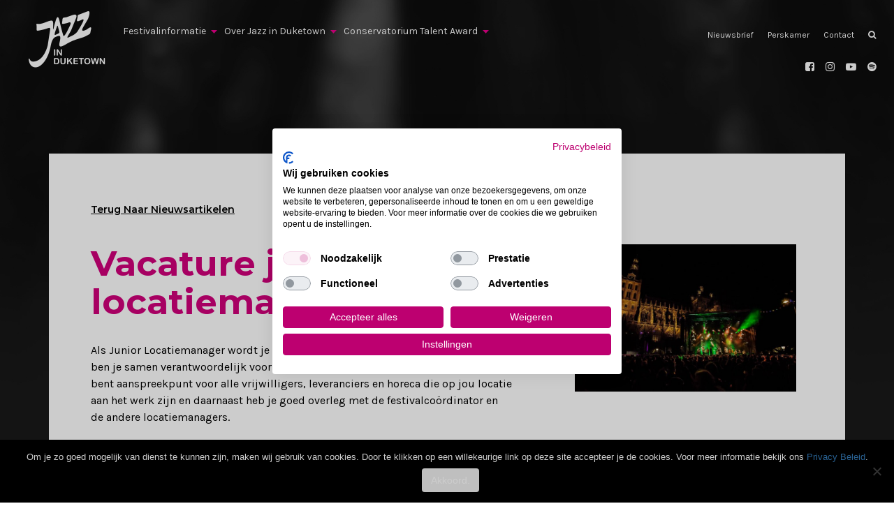

--- FILE ---
content_type: text/html; charset=UTF-8
request_url: https://www.jazzinduketown.nl/2022/10/31/junior-locatiemanager-2/
body_size: 13913
content:
<!DOCTYPE html>
<!--[if IE 7]>
<html class="ie ie7" lang="nl-NL" xmlns:og="http://opengraphprotocol.org/schema/" xmlns:fb="http://www.facebook.com/2008/fbml">
<![endif]-->
<!--[if IE 8]>
<html class="ie ie8" lang="nl-NL" xmlns:og="http://opengraphprotocol.org/schema/" xmlns:fb="http://www.facebook.com/2008/fbml">
<![endif]-->
<!--[if !(IE 7) & !(IE 8)]><!-->
<html lang="nl-NL" xmlns:og="http://opengraphprotocol.org/schema/" xmlns:fb="http://www.facebook.com/2008/fbml">
<!--<![endif]-->
<head>
<meta charset="UTF-8">
<title>  Vacature junior locatiemanager</title>
<link href="//www.google-analytics.com" rel="dns-prefetch">
<meta http-equiv="X-UA-Compatible" content="IE=edge,chrome=1">
<meta name="viewport" content="width=device-width, initial-scale=1.0">
<meta name="description" content="Het grootste gratis jazzfestival van Nederland!">
<script>
	var ajaxurl = "https://www.jazzinduketown.nl/wp-admin/admin-ajax.php";
	var searchProgramsPage = "https://www.jazzinduketown.nl/programs/";
	var siteurl = "https://www.jazzinduketown.nl";
	var themeurl = "https://www.jazzinduketown.nl/wp-content/themes/jazz";
	var share_text = "Het grootste gratis jazzfestival van Nederland!";
</script>
<title>Vacature junior locatiemanager &#8211; Jazz in Duketown</title>
<meta name='robots' content='max-image-preview:large' />
<link rel='dns-prefetch' href='//code.jquery.com' />
<link rel='dns-prefetch' href='//platform.twitter.com' />
<link rel='dns-prefetch' href='//maps.google.com' />
<link rel='dns-prefetch' href='//fonts.googleapis.com' />
<link rel='dns-prefetch' href='//stackpath.bootstrapcdn.com' />
<link rel="alternate" title="oEmbed (JSON)" type="application/json+oembed" href="https://www.jazzinduketown.nl/wp-json/oembed/1.0/embed?url=https%3A%2F%2Fwww.jazzinduketown.nl%2F2022%2F10%2F31%2Fjunior-locatiemanager-2%2F" />
<link rel="alternate" title="oEmbed (XML)" type="text/xml+oembed" href="https://www.jazzinduketown.nl/wp-json/oembed/1.0/embed?url=https%3A%2F%2Fwww.jazzinduketown.nl%2F2022%2F10%2F31%2Fjunior-locatiemanager-2%2F&#038;format=xml" />
<style id='wp-img-auto-sizes-contain-inline-css' type='text/css'>
img:is([sizes=auto i],[sizes^="auto," i]){contain-intrinsic-size:3000px 1500px}
/*# sourceURL=wp-img-auto-sizes-contain-inline-css */
</style>
<link rel='stylesheet' id='formidable-css' href='https://www.jazzinduketown.nl/wp-content/plugins/formidable/css/formidableforms.css?ver=1291134' media='all' />
<style id='wp-emoji-styles-inline-css' type='text/css'>

	img.wp-smiley, img.emoji {
		display: inline !important;
		border: none !important;
		box-shadow: none !important;
		height: 1em !important;
		width: 1em !important;
		margin: 0 0.07em !important;
		vertical-align: -0.1em !important;
		background: none !important;
		padding: 0 !important;
	}
/*# sourceURL=wp-emoji-styles-inline-css */
</style>
<style id='wp-block-library-inline-css' type='text/css'>
:root{--wp-block-synced-color:#7a00df;--wp-block-synced-color--rgb:122,0,223;--wp-bound-block-color:var(--wp-block-synced-color);--wp-editor-canvas-background:#ddd;--wp-admin-theme-color:#007cba;--wp-admin-theme-color--rgb:0,124,186;--wp-admin-theme-color-darker-10:#006ba1;--wp-admin-theme-color-darker-10--rgb:0,107,160.5;--wp-admin-theme-color-darker-20:#005a87;--wp-admin-theme-color-darker-20--rgb:0,90,135;--wp-admin-border-width-focus:2px}@media (min-resolution:192dpi){:root{--wp-admin-border-width-focus:1.5px}}.wp-element-button{cursor:pointer}:root .has-very-light-gray-background-color{background-color:#eee}:root .has-very-dark-gray-background-color{background-color:#313131}:root .has-very-light-gray-color{color:#eee}:root .has-very-dark-gray-color{color:#313131}:root .has-vivid-green-cyan-to-vivid-cyan-blue-gradient-background{background:linear-gradient(135deg,#00d084,#0693e3)}:root .has-purple-crush-gradient-background{background:linear-gradient(135deg,#34e2e4,#4721fb 50%,#ab1dfe)}:root .has-hazy-dawn-gradient-background{background:linear-gradient(135deg,#faaca8,#dad0ec)}:root .has-subdued-olive-gradient-background{background:linear-gradient(135deg,#fafae1,#67a671)}:root .has-atomic-cream-gradient-background{background:linear-gradient(135deg,#fdd79a,#004a59)}:root .has-nightshade-gradient-background{background:linear-gradient(135deg,#330968,#31cdcf)}:root .has-midnight-gradient-background{background:linear-gradient(135deg,#020381,#2874fc)}:root{--wp--preset--font-size--normal:16px;--wp--preset--font-size--huge:42px}.has-regular-font-size{font-size:1em}.has-larger-font-size{font-size:2.625em}.has-normal-font-size{font-size:var(--wp--preset--font-size--normal)}.has-huge-font-size{font-size:var(--wp--preset--font-size--huge)}.has-text-align-center{text-align:center}.has-text-align-left{text-align:left}.has-text-align-right{text-align:right}.has-fit-text{white-space:nowrap!important}#end-resizable-editor-section{display:none}.aligncenter{clear:both}.items-justified-left{justify-content:flex-start}.items-justified-center{justify-content:center}.items-justified-right{justify-content:flex-end}.items-justified-space-between{justify-content:space-between}.screen-reader-text{border:0;clip-path:inset(50%);height:1px;margin:-1px;overflow:hidden;padding:0;position:absolute;width:1px;word-wrap:normal!important}.screen-reader-text:focus{background-color:#ddd;clip-path:none;color:#444;display:block;font-size:1em;height:auto;left:5px;line-height:normal;padding:15px 23px 14px;text-decoration:none;top:5px;width:auto;z-index:100000}html :where(.has-border-color){border-style:solid}html :where([style*=border-top-color]){border-top-style:solid}html :where([style*=border-right-color]){border-right-style:solid}html :where([style*=border-bottom-color]){border-bottom-style:solid}html :where([style*=border-left-color]){border-left-style:solid}html :where([style*=border-width]){border-style:solid}html :where([style*=border-top-width]){border-top-style:solid}html :where([style*=border-right-width]){border-right-style:solid}html :where([style*=border-bottom-width]){border-bottom-style:solid}html :where([style*=border-left-width]){border-left-style:solid}html :where(img[class*=wp-image-]){height:auto;max-width:100%}:where(figure){margin:0 0 1em}html :where(.is-position-sticky){--wp-admin--admin-bar--position-offset:var(--wp-admin--admin-bar--height,0px)}@media screen and (max-width:600px){html :where(.is-position-sticky){--wp-admin--admin-bar--position-offset:0px}}

/*# sourceURL=wp-block-library-inline-css */
</style><style id='global-styles-inline-css' type='text/css'>
:root{--wp--preset--aspect-ratio--square: 1;--wp--preset--aspect-ratio--4-3: 4/3;--wp--preset--aspect-ratio--3-4: 3/4;--wp--preset--aspect-ratio--3-2: 3/2;--wp--preset--aspect-ratio--2-3: 2/3;--wp--preset--aspect-ratio--16-9: 16/9;--wp--preset--aspect-ratio--9-16: 9/16;--wp--preset--color--black: #000000;--wp--preset--color--cyan-bluish-gray: #abb8c3;--wp--preset--color--white: #ffffff;--wp--preset--color--pale-pink: #f78da7;--wp--preset--color--vivid-red: #cf2e2e;--wp--preset--color--luminous-vivid-orange: #ff6900;--wp--preset--color--luminous-vivid-amber: #fcb900;--wp--preset--color--light-green-cyan: #7bdcb5;--wp--preset--color--vivid-green-cyan: #00d084;--wp--preset--color--pale-cyan-blue: #8ed1fc;--wp--preset--color--vivid-cyan-blue: #0693e3;--wp--preset--color--vivid-purple: #9b51e0;--wp--preset--gradient--vivid-cyan-blue-to-vivid-purple: linear-gradient(135deg,rgb(6,147,227) 0%,rgb(155,81,224) 100%);--wp--preset--gradient--light-green-cyan-to-vivid-green-cyan: linear-gradient(135deg,rgb(122,220,180) 0%,rgb(0,208,130) 100%);--wp--preset--gradient--luminous-vivid-amber-to-luminous-vivid-orange: linear-gradient(135deg,rgb(252,185,0) 0%,rgb(255,105,0) 100%);--wp--preset--gradient--luminous-vivid-orange-to-vivid-red: linear-gradient(135deg,rgb(255,105,0) 0%,rgb(207,46,46) 100%);--wp--preset--gradient--very-light-gray-to-cyan-bluish-gray: linear-gradient(135deg,rgb(238,238,238) 0%,rgb(169,184,195) 100%);--wp--preset--gradient--cool-to-warm-spectrum: linear-gradient(135deg,rgb(74,234,220) 0%,rgb(151,120,209) 20%,rgb(207,42,186) 40%,rgb(238,44,130) 60%,rgb(251,105,98) 80%,rgb(254,248,76) 100%);--wp--preset--gradient--blush-light-purple: linear-gradient(135deg,rgb(255,206,236) 0%,rgb(152,150,240) 100%);--wp--preset--gradient--blush-bordeaux: linear-gradient(135deg,rgb(254,205,165) 0%,rgb(254,45,45) 50%,rgb(107,0,62) 100%);--wp--preset--gradient--luminous-dusk: linear-gradient(135deg,rgb(255,203,112) 0%,rgb(199,81,192) 50%,rgb(65,88,208) 100%);--wp--preset--gradient--pale-ocean: linear-gradient(135deg,rgb(255,245,203) 0%,rgb(182,227,212) 50%,rgb(51,167,181) 100%);--wp--preset--gradient--electric-grass: linear-gradient(135deg,rgb(202,248,128) 0%,rgb(113,206,126) 100%);--wp--preset--gradient--midnight: linear-gradient(135deg,rgb(2,3,129) 0%,rgb(40,116,252) 100%);--wp--preset--font-size--small: 13px;--wp--preset--font-size--medium: 20px;--wp--preset--font-size--large: 36px;--wp--preset--font-size--x-large: 42px;--wp--preset--spacing--20: 0.44rem;--wp--preset--spacing--30: 0.67rem;--wp--preset--spacing--40: 1rem;--wp--preset--spacing--50: 1.5rem;--wp--preset--spacing--60: 2.25rem;--wp--preset--spacing--70: 3.38rem;--wp--preset--spacing--80: 5.06rem;--wp--preset--shadow--natural: 6px 6px 9px rgba(0, 0, 0, 0.2);--wp--preset--shadow--deep: 12px 12px 50px rgba(0, 0, 0, 0.4);--wp--preset--shadow--sharp: 6px 6px 0px rgba(0, 0, 0, 0.2);--wp--preset--shadow--outlined: 6px 6px 0px -3px rgb(255, 255, 255), 6px 6px rgb(0, 0, 0);--wp--preset--shadow--crisp: 6px 6px 0px rgb(0, 0, 0);}:where(.is-layout-flex){gap: 0.5em;}:where(.is-layout-grid){gap: 0.5em;}body .is-layout-flex{display: flex;}.is-layout-flex{flex-wrap: wrap;align-items: center;}.is-layout-flex > :is(*, div){margin: 0;}body .is-layout-grid{display: grid;}.is-layout-grid > :is(*, div){margin: 0;}:where(.wp-block-columns.is-layout-flex){gap: 2em;}:where(.wp-block-columns.is-layout-grid){gap: 2em;}:where(.wp-block-post-template.is-layout-flex){gap: 1.25em;}:where(.wp-block-post-template.is-layout-grid){gap: 1.25em;}.has-black-color{color: var(--wp--preset--color--black) !important;}.has-cyan-bluish-gray-color{color: var(--wp--preset--color--cyan-bluish-gray) !important;}.has-white-color{color: var(--wp--preset--color--white) !important;}.has-pale-pink-color{color: var(--wp--preset--color--pale-pink) !important;}.has-vivid-red-color{color: var(--wp--preset--color--vivid-red) !important;}.has-luminous-vivid-orange-color{color: var(--wp--preset--color--luminous-vivid-orange) !important;}.has-luminous-vivid-amber-color{color: var(--wp--preset--color--luminous-vivid-amber) !important;}.has-light-green-cyan-color{color: var(--wp--preset--color--light-green-cyan) !important;}.has-vivid-green-cyan-color{color: var(--wp--preset--color--vivid-green-cyan) !important;}.has-pale-cyan-blue-color{color: var(--wp--preset--color--pale-cyan-blue) !important;}.has-vivid-cyan-blue-color{color: var(--wp--preset--color--vivid-cyan-blue) !important;}.has-vivid-purple-color{color: var(--wp--preset--color--vivid-purple) !important;}.has-black-background-color{background-color: var(--wp--preset--color--black) !important;}.has-cyan-bluish-gray-background-color{background-color: var(--wp--preset--color--cyan-bluish-gray) !important;}.has-white-background-color{background-color: var(--wp--preset--color--white) !important;}.has-pale-pink-background-color{background-color: var(--wp--preset--color--pale-pink) !important;}.has-vivid-red-background-color{background-color: var(--wp--preset--color--vivid-red) !important;}.has-luminous-vivid-orange-background-color{background-color: var(--wp--preset--color--luminous-vivid-orange) !important;}.has-luminous-vivid-amber-background-color{background-color: var(--wp--preset--color--luminous-vivid-amber) !important;}.has-light-green-cyan-background-color{background-color: var(--wp--preset--color--light-green-cyan) !important;}.has-vivid-green-cyan-background-color{background-color: var(--wp--preset--color--vivid-green-cyan) !important;}.has-pale-cyan-blue-background-color{background-color: var(--wp--preset--color--pale-cyan-blue) !important;}.has-vivid-cyan-blue-background-color{background-color: var(--wp--preset--color--vivid-cyan-blue) !important;}.has-vivid-purple-background-color{background-color: var(--wp--preset--color--vivid-purple) !important;}.has-black-border-color{border-color: var(--wp--preset--color--black) !important;}.has-cyan-bluish-gray-border-color{border-color: var(--wp--preset--color--cyan-bluish-gray) !important;}.has-white-border-color{border-color: var(--wp--preset--color--white) !important;}.has-pale-pink-border-color{border-color: var(--wp--preset--color--pale-pink) !important;}.has-vivid-red-border-color{border-color: var(--wp--preset--color--vivid-red) !important;}.has-luminous-vivid-orange-border-color{border-color: var(--wp--preset--color--luminous-vivid-orange) !important;}.has-luminous-vivid-amber-border-color{border-color: var(--wp--preset--color--luminous-vivid-amber) !important;}.has-light-green-cyan-border-color{border-color: var(--wp--preset--color--light-green-cyan) !important;}.has-vivid-green-cyan-border-color{border-color: var(--wp--preset--color--vivid-green-cyan) !important;}.has-pale-cyan-blue-border-color{border-color: var(--wp--preset--color--pale-cyan-blue) !important;}.has-vivid-cyan-blue-border-color{border-color: var(--wp--preset--color--vivid-cyan-blue) !important;}.has-vivid-purple-border-color{border-color: var(--wp--preset--color--vivid-purple) !important;}.has-vivid-cyan-blue-to-vivid-purple-gradient-background{background: var(--wp--preset--gradient--vivid-cyan-blue-to-vivid-purple) !important;}.has-light-green-cyan-to-vivid-green-cyan-gradient-background{background: var(--wp--preset--gradient--light-green-cyan-to-vivid-green-cyan) !important;}.has-luminous-vivid-amber-to-luminous-vivid-orange-gradient-background{background: var(--wp--preset--gradient--luminous-vivid-amber-to-luminous-vivid-orange) !important;}.has-luminous-vivid-orange-to-vivid-red-gradient-background{background: var(--wp--preset--gradient--luminous-vivid-orange-to-vivid-red) !important;}.has-very-light-gray-to-cyan-bluish-gray-gradient-background{background: var(--wp--preset--gradient--very-light-gray-to-cyan-bluish-gray) !important;}.has-cool-to-warm-spectrum-gradient-background{background: var(--wp--preset--gradient--cool-to-warm-spectrum) !important;}.has-blush-light-purple-gradient-background{background: var(--wp--preset--gradient--blush-light-purple) !important;}.has-blush-bordeaux-gradient-background{background: var(--wp--preset--gradient--blush-bordeaux) !important;}.has-luminous-dusk-gradient-background{background: var(--wp--preset--gradient--luminous-dusk) !important;}.has-pale-ocean-gradient-background{background: var(--wp--preset--gradient--pale-ocean) !important;}.has-electric-grass-gradient-background{background: var(--wp--preset--gradient--electric-grass) !important;}.has-midnight-gradient-background{background: var(--wp--preset--gradient--midnight) !important;}.has-small-font-size{font-size: var(--wp--preset--font-size--small) !important;}.has-medium-font-size{font-size: var(--wp--preset--font-size--medium) !important;}.has-large-font-size{font-size: var(--wp--preset--font-size--large) !important;}.has-x-large-font-size{font-size: var(--wp--preset--font-size--x-large) !important;}
/*# sourceURL=global-styles-inline-css */
</style>

<style id='classic-theme-styles-inline-css' type='text/css'>
/*! This file is auto-generated */
.wp-block-button__link{color:#fff;background-color:#32373c;border-radius:9999px;box-shadow:none;text-decoration:none;padding:calc(.667em + 2px) calc(1.333em + 2px);font-size:1.125em}.wp-block-file__button{background:#32373c;color:#fff;text-decoration:none}
/*# sourceURL=/wp-includes/css/classic-themes.min.css */
</style>
<link rel='stylesheet' id='cookie-notice-front-css' href='https://www.jazzinduketown.nl/wp-content/plugins/cookie-notice/css/front.min.css?ver=2.5.11' media='all' />
<link rel='stylesheet' id='main-css-css' href='https://www.jazzinduketown.nl/wp-content/themes/jazz/style.css?ver=2020.08.19.01' media='all' />
<link rel='stylesheet' id='normalize-css' href='https://www.jazzinduketown.nl/wp-content/themes/jazz/css/normalize.min.css?ver=2020.08.19.01' media='all' />
<link rel='stylesheet' id='bootstrap-css' href='https://www.jazzinduketown.nl/wp-content/themes/jazz/css/bootstrap.min.css?ver=2020.08.19.01' media='all' />
<link rel='stylesheet' id='googleFonts-css' href='https://fonts.googleapis.com/css?family=Karla%3A400%2C700%7CMontserrat%3A400%2C500%2C600%2C700%7COpen+Sans%3A400%2C700%7CRoboto%3A400%7CPlayfair+Display%3A400%2C700&#038;ver=2020.08.19.01' media='all' />
<link rel='stylesheet' id='font-awesome-css' href='https://stackpath.bootstrapcdn.com/font-awesome/4.7.0/css/font-awesome.min.css?ver=2020.08.19.01' media='all' />
<link rel='stylesheet' id='flickity-css' href='https://www.jazzinduketown.nl/wp-content/themes/jazz/css/flickity.css?ver=2020.08.19.01' media='all' />
<link rel='stylesheet' id='uniform-css' href='https://www.jazzinduketown.nl/wp-content/themes/jazz/css/default.css?ver=2020.08.19.01' media='all' />
<link rel='stylesheet' id='scrollbar-css' href='https://www.jazzinduketown.nl/wp-content/themes/jazz/css/perfect-scrollbar.min.css?ver=2020.08.19.01' media='all' />
<link rel='stylesheet' id='photoswipe-css' href='https://www.jazzinduketown.nl/wp-content/themes/jazz/css/photoswipe.css?ver=2020.08.19.01' media='all' />
<link rel='stylesheet' id='photoswipeUI-css' href='https://www.jazzinduketown.nl/wp-content/themes/jazz/css/photoswipe/default-skin.css?ver=2020.08.19.01' media='all' />
<link rel='stylesheet' id='html5blank-css' href='https://www.jazzinduketown.nl/wp-content/themes/jazz/css/style.css?ver=2020.08.19.01' media='all' />
<link rel='stylesheet' id='plyr-css-css' href='https://www.jazzinduketown.nl/wp-content/themes/jazz/js/plyr/plyr.css?ver=2020.08.19.01' media='all' />
<link rel='stylesheet' id='jquery-gray-css' href='https://www.jazzinduketown.nl/wp-content/themes/jazz/css/gray.min.css?ver=2020.08.19.01' media='all' />
<link rel='stylesheet' id='custom-css' href='https://www.jazzinduketown.nl/wp-content/themes/jazz/css/custom.css?ver=2020.08.19.01' media='all' />
<link rel='stylesheet' id='mobile-css' href='https://www.jazzinduketown.nl/wp-content/themes/jazz/css/mobile.css?ver=2020.08.19.01' media='all' />
<link rel='stylesheet' id='swiper_slide-css' href='https://www.jazzinduketown.nl/wp-content/themes/jazz/css/swiper.min.css?ver=2020.08.19.01' media='all' />
<link rel='stylesheet' id='jquery-confirm-css' href='https://www.jazzinduketown.nl/wp-content/themes/jazz/css/jquery-confirm.min.css?ver=2020.08.19.01' media='all' />
<script type="text/javascript" src="https://www.jazzinduketown.nl/wp-includes/js/jquery/jquery.min.js?ver=3.7.1" id="jquery-core-js"></script>
<script type="text/javascript" src="https://www.jazzinduketown.nl/wp-includes/js/jquery/jquery-migrate.min.js?ver=3.4.1" id="jquery-migrate-js"></script>
<script type="text/javascript" src="//code.jquery.com/jquery-migrate-1.4.1.js?ver=2020.08.19.01" id="jquery-migrate-online-js"></script>
<script type="text/javascript" src="https://www.jazzinduketown.nl/wp-content/themes/jazz/js/lib/conditionizr-4.3.0.min.js?ver=2020.08.19.01" id="conditionizr-js"></script>
<script type="text/javascript" src="https://www.jazzinduketown.nl/wp-content/themes/jazz/js/lib/modernizr-2.7.1.min.js?ver=2020.08.19.01" id="modernizr-js"></script>
<script type="text/javascript" src="https://www.jazzinduketown.nl/wp-content/themes/jazz/js/popper.min.js?ver=2020.08.19.01" id="popper-js"></script>
<script type="text/javascript" src="https://www.jazzinduketown.nl/wp-content/themes/jazz/js/bootstrap.min.js?ver=2020.08.19.01" id="bootstrap-js"></script>
<script type="text/javascript" src="https://www.jazzinduketown.nl/wp-content/themes/jazz/js/plyr/plyr.min.js?ver=2020.08.19.01" id="plyr-js-js"></script>
<script type="text/javascript" id="simple-likes-public-js-js-extra">
/* <![CDATA[ */
var simpleLikes = {"ajaxurl":"https://www.jazzinduketown.nl/wp-admin/admin-ajax.php","like":"Like","unlike":"Unlike"};
//# sourceURL=simple-likes-public-js-js-extra
/* ]]> */
</script>
<script type="text/javascript" src="https://www.jazzinduketown.nl/wp-content/themes/jazz/js/simple-likes-public.js?ver=2020.08.19.01" id="simple-likes-public-js-js"></script>
<script type="text/javascript" src="https://www.jazzinduketown.nl/wp-content/themes/jazz/js/js.cookie.js?ver=2020.08.19.01" id="js_cookie-js"></script>
<script type="text/javascript" src="https://www.jazzinduketown.nl/wp-content/themes/jazz/js/flickity.pkgd.min.js?ver=2020.08.19.01" id="flickity-js"></script>
<script type="text/javascript" src="https://www.jazzinduketown.nl/wp-content/themes/jazz/js/isotope.pkgd.min.js?ver=2020.08.19.01" id="isotope-js"></script>
<script type="text/javascript" src="https://www.jazzinduketown.nl/wp-content/themes/jazz/js/jquery.uniform.standalone.js?ver=2020.08.19.01" id="uniform-js"></script>
<script type="text/javascript" src="https://www.jazzinduketown.nl/wp-content/themes/jazz/js/perfect-scrollbar.jquery.min.js?ver=2020.08.19.01" id="scrollbar-js"></script>
<script type="text/javascript" src="https://www.jazzinduketown.nl/wp-content/themes/jazz/js/jquery.cycle2.js?ver=2020.08.19.01" id="jquery-cycle-js"></script>
<script type="text/javascript" src="https://www.jazzinduketown.nl/wp-content/themes/jazz/js/jquery.gray.min.js?ver=2020.08.19.01" id="jquery-gray-js"></script>
<script type="text/javascript" src="https://www.jazzinduketown.nl/wp-content/themes/jazz/js/jquery.cycle2.optional.js?ver=2020.08.19.01" id="jquery-cycle-optional-js"></script>
<script type="text/javascript" src="https://platform.twitter.com/widgets.js?ver=2020.08.19.01" id="twitter-js"></script>
<script type="text/javascript" src="https://www.jazzinduketown.nl/wp-content/themes/jazz/js/loadingoverlay.min.js?ver=2020.08.19.01" id="loadingoverlay-js"></script>
<script type="text/javascript" src="https://maps.google.com/maps/api/js?key=AIzaSyBGUHcs7DSnS1iqxA-Ia6ng8wlDlILHTps&amp;sensor=false&amp;ver=2020.08.19.01" id="gmaps-js"></script>
<script type="text/javascript" src="https://www.jazzinduketown.nl/wp-content/themes/jazz/js/map.js?ver=2020.08.19.01" id="map-js"></script>
<script type="text/javascript" src="https://www.jazzinduketown.nl/wp-content/themes/jazz/js/jquery.matchHeight.js?ver=2020.08.19.01" id="matchHeight-js"></script>
<script type="text/javascript" src="https://www.jazzinduketown.nl/wp-content/themes/jazz/js/jssocials.min.js?ver=2020.08.19.01" id="jssocial-js"></script>
<script type="text/javascript" src="https://www.jazzinduketown.nl/wp-content/themes/jazz/js/photoswipe.min.js?ver=2020.08.19.01" id="photoswipe-js"></script>
<script type="text/javascript" src="https://www.jazzinduketown.nl/wp-content/themes/jazz/js/photoswipe-ui-default.min.js?ver=2020.08.19.01" id="photoswipeUI-js"></script>
<script type="text/javascript" src="https://www.jazzinduketown.nl/wp-content/themes/jazz/js/galery-script.js?ver=2020.08.19.01" id="galeryScript-js"></script>
<script type="text/javascript" src="https://www.jazzinduketown.nl/wp-content/themes/jazz/js/swiper.min.js?ver=2020.08.19.01" id="swiper_slide-js"></script>
<script type="text/javascript" src="https://www.jazzinduketown.nl/wp-content/themes/jazz/js/jquery-confirm.min.js?ver=2020.08.19.01" id="jquery-confirm-js"></script>
<link rel="https://api.w.org/" href="https://www.jazzinduketown.nl/wp-json/" /><link rel="alternate" title="JSON" type="application/json" href="https://www.jazzinduketown.nl/wp-json/wp/v2/posts/5471" /><meta name="google-site-verification" content="riHkFCNztvmhpq-vpzzKgj8a9EBroL0HrDMa_VULY9M" /><script>document.documentElement.className += " js";</script>
<link rel="icon" href="https://www.jazzinduketown.nl/wp-content/uploads/2017/04/cropped-favicon-1-32x32.jpg" sizes="32x32" />
<link rel="icon" href="https://www.jazzinduketown.nl/wp-content/uploads/2017/04/cropped-favicon-1-192x192.jpg" sizes="192x192" />
<link rel="apple-touch-icon" href="https://www.jazzinduketown.nl/wp-content/uploads/2017/04/cropped-favicon-1-180x180.jpg" />
<meta name="msapplication-TileImage" content="https://www.jazzinduketown.nl/wp-content/uploads/2017/04/cropped-favicon-1-270x270.jpg" />
<script>
// conditionizr.com
// configure environment tests
conditionizr.config({
    assets: 'https://www.jazzinduketown.nl/wp-content/themes/jazz',
    tests: {}
});
</script>
<!-- Google Tag Manager -->
<script>(function(w,d,s,l,i){w[l]=w[l]||[];w[l].push({'gtm.start':
new Date().getTime(),event:'gtm.js'});var f=d.getElementsByTagName(s)[0],
j=d.createElement(s),dl=l!='dataLayer'?'&l='+l:'';j.async=true;j.src=
'https://www.googletagmanager.com/gtm.js?id='+i+dl;f.parentNode.insertBefore(j,f);
})(window,document,'script','dataLayer','GTM-K48TLZP');</script>
<!-- End Google Tag Manager -->
</head>
<body class="wp-singular post-template-default single single-post postid-5471 single-format-standard wp-theme-jazz cookies-not-set junior-locatiemanager-2">
<!-- Google Tag Manager (noscript) -->
<noscript><iframe src="https://www.googletagmanager.com/ns.html?id=GTM-K48TLZP"
height="0" width="0" style="display:none;visibility:hidden"></iframe></noscript>
<!-- End Google Tag Manager (noscript) -->
<script>
(function(i,s,o,g,r,a,m){i['GoogleAnalyticsObject']=r;i[r]=i[r]||function(){
(i[r].q=i[r].q||[]).push(arguments)},i[r].l=1*new Date();a=s.createElement(o),
m=s.getElementsByTagName(o)[0];a.async=1;a.src=g;m.parentNode.insertBefore(a,m)
})(window,document,'script','https://www.google-analytics.com/analytics.js','ga');

ga('create', 'UA-49615358-1', 'auto');
ga('send', 'pageview');

</script>
<!-- Load Facebook SDK for JavaScript -->
<script>
  window.fbAsyncInit = function() {
    FB.init({
      appId      : '320375218377811',
      xfbml      : true,
      version    : 'v2.9'
    });
    FB.AppEvents.logPageView();
  };

  (function(d, s, id){
     var js, fjs = d.getElementsByTagName(s)[0];
     if (d.getElementById(id)) {return;}
     js = d.createElement(s); js.id = id;
     js.src = "//connect.facebook.net/en_US/sdk.js";
     fjs.parentNode.insertBefore(js, fjs);
   }(document, 'script', 'facebook-jssdk'));
</script>
<!-- Load Facebook SDK for JavaScript -->
<div id="fb-root"></div>

<div class="wrapper mainWrapper" style="background-image: url(https://www.jazzinduketown.nl/wp-content/uploads/2024/05/background-min.png);background-size:contain;background-repeat:no-repeat;background-position:top center;">


<!-- Menu -->
<div class="header headerMenu hidden-xs hidden-sm hidden-md visible-lg-block">
	<div class="container-fluid">
		<div class="row">
			<div class="col-md-12">
				<div class="main-menu">
					<nav class="navbar navbar-default navbar-transparent">
						<a class="navbar-brand topLogo" href="https://www.jazzinduketown.nl"><img src="https://www.jazzinduketown.nl/wp-content/themes/jazz/i/Nav-Logo-White.png" alt="" /></a>
						<div id="navbarNavDropdown" class="collapse navbar-collapse">
							<ul id="menu-secondary-header-menu" class="nav navbar-nav mainMenu"><li id="menu-item-62" class="d-none menu-item menu-item-type-post_type menu-item-object-page menu-item-has-children menu-item-62 dropdown"><a href="https://www.jazzinduketown.nl/programs/">Programma 2025</a>
<ul class="dropdown-menu sub-menu">
	<li id="menu-item-2622" class="thumbnail menu-item menu-item-type-custom menu-item-object-custom menu-item-2622"><a  href="https://www.jazzinduketown.nl/programs/?locations%5B%5D=176&amp;locations%5B%5D=193&amp;locations%5B%5D=238&amp;locations%5B%5D=249&amp;locations%5B%5D=35&amp;locations%5B%5D=41&amp;locations%5B%5D=163&amp;locations%5B%5D=39&amp;locations%5B%5D=43&amp;locations%5B%5D=42&amp;locations%5B%5D=38&amp;locations%5B%5D=40&amp;locations%5B%5D=164" style="background-image:url(https://www.jazzinduketown.nl/wp-content/uploads/2017/05/parkeerinfo-1040x280.jpg);"><span class="desc"><span class="desc-container"><span class="desc-wrapper"><span class="menuTitle">Jazz in Duketown</span><span class="menuExcerpt"></span></span></span></span></a></li>
	<li id="menu-item-2623" class="thumbnail menu-item menu-item-type-custom menu-item-object-custom menu-item-2623"><a  href="https://www.jazzinduketown.nl/programs/?locations%5B%5D=155" style="background-image:url(https://www.jazzinduketown.nl/wp-content/uploads/2017/05/parkeerinfo-1040x280.jpg);"><span class="desc"><span class="desc-container"><span class="desc-wrapper"><span class="menuTitle">Jazz in Horeca</span><span class="menuExcerpt"></span></span></span></span></a></li>
</ul>
</li>
<li id="menu-item-533" class="menu-item menu-item-type-post_type menu-item-object-page menu-item-has-children menu-item-533 dropdown"><a href="https://www.jazzinduketown.nl/festival-informatie/">Festivalinformatie</a>
<ul class="dropdown-menu sub-menu">
	<li id="menu-item-3641" class="thumbnail menu-item menu-item-type-post_type menu-item-object-page menu-item-3641"><a  href="https://www.jazzinduketown.nl/programs/" style="background-image:url(https://www.jazzinduketown.nl/wp-content/uploads/2017/05/default-image-1024x480.jpg);"><span class="desc"><span class="desc-container"><span class="desc-wrapper"><span class="menuTitle">Programma 2025</span><span class="menuExcerpt"></span></span></span></span></a></li>
	<li id="menu-item-6864" class="thumbnail menu-item menu-item-type-post_type menu-item-object-page menu-item-6864"><a  href="https://www.jazzinduketown.nl/bewonersinformatie/" style="background-image:url(https://www.jazzinduketown.nl/wp-content/uploads/2017/05/default-image-1024x480.jpg);"><span class="desc"><span class="desc-container"><span class="desc-wrapper"><span class="menuTitle">Bewonersinformatie</span><span class="menuExcerpt"></span></span></span></span></a></li>
	<li id="menu-item-6035" class="thumbnail menu-item menu-item-type-post_type menu-item-object-page menu-item-6035"><a  href="https://www.jazzinduketown.nl/programs/blokkenschema/" style="background-image:url(https://www.jazzinduketown.nl/wp-content/uploads/2017/05/default-image-1024x480.jpg);"><span class="desc"><span class="desc-container"><span class="desc-wrapper"><span class="menuTitle">Blokkenschema</span><span class="menuExcerpt"></span></span></span></span></a></li>
	<li id="menu-item-5184" class="thumbnail menu-item menu-item-type-post_type menu-item-object-page menu-item-5184"><a  href="https://www.jazzinduketown.nl/plattegrond/" style="background-image:url(https://www.jazzinduketown.nl/wp-content/uploads/2017/05/default-image-1024x480.jpg);"><span class="desc"><span class="desc-container"><span class="desc-wrapper"><span class="menuTitle">Plattegrond</span><span class="menuExcerpt"></span></span></span></span></a></li>
	<li id="menu-item-5185" class="thumbnail menu-item menu-item-type-post_type menu-item-object-page menu-item-5185"><a  href="https://www.jazzinduketown.nl/festival-informatie/" style="background-image:url(https://www.jazzinduketown.nl/wp-content/uploads/2017/05/default-image-1024x480.jpg);"><span class="desc"><span class="desc-container"><span class="desc-wrapper"><span class="menuTitle">Bereikbaarheid</span><span class="menuExcerpt"></span></span></span></span></a></li>
</ul>
</li>
<li id="menu-item-536" class="menu-item menu-item-type-post_type menu-item-object-page menu-item-has-children menu-item-536 dropdown"><a href="https://www.jazzinduketown.nl/over-jazz-in-duketown/">Over Jazz in Duketown</a>
<ul class="dropdown-menu sub-menu">
	<li id="menu-item-486" class="thumbnail menu-item menu-item-type-post_type menu-item-object-page menu-item-486"><a  rel="544" href="https://www.jazzinduketown.nl/over-jazz-in-duketown/sponsoring/" style="background-image:url(https://www.jazzinduketown.nl/wp-content/uploads/2017/05/sponsorworden-1040x280.jpg);"><span class="desc"><span class="desc-container"><span class="desc-wrapper"><span class="menuTitle">Sponsor worden</span><span class="menuExcerpt">Bereik 150.000 bezoekers!</span></span></span></span></a></li>
	<li id="menu-item-892" class="thumbnail menu-item menu-item-type-post_type menu-item-object-page menu-item-892"><a  rel="544" href="https://www.jazzinduketown.nl/over-jazz-in-duketown/onze-sponsoren/" style="background-image:url(https://www.jazzinduketown.nl/wp-content/uploads/2017/05/onzesponsoren-1040x280.jpg);"><span class="desc"><span class="desc-container"><span class="desc-wrapper"><span class="menuTitle">Onze Sponsoren</span><span class="menuExcerpt">Mooie samenwerkingen</span></span></span></span></a></li>
	<li id="menu-item-485" class="thumbnail menu-item menu-item-type-post_type menu-item-object-page menu-item-485"><a  rel="544" href="https://www.jazzinduketown.nl/over-jazz-in-duketown/vrijwilliger-worden/" style="background-image:url(https://www.jazzinduketown.nl/wp-content/uploads/2017/05/vrijwilliger-worden-1040x280.jpg);"><span class="desc"><span class="desc-container"><span class="desc-wrapper"><span class="menuTitle">Vrijwilliger worden</span><span class="menuExcerpt">Help jij ons een handje?</span></span></span></span></a></li>
	<li id="menu-item-893" class="thumbnail menu-item menu-item-type-post_type menu-item-object-page menu-item-893"><a  rel="544" href="https://www.jazzinduketown.nl/over-jazz-in-duketown/de-vrijwilligers/" style="background-image:url(https://www.jazzinduketown.nl/wp-content/uploads/2017/05/onze-vrijwilligers-1040x280.jpg);"><span class="desc"><span class="desc-container"><span class="desc-wrapper"><span class="menuTitle">De Vrijwilligers</span><span class="menuExcerpt">Ontmoet onze kanjers!</span></span></span></span></a></li>
	<li id="menu-item-576" class="thumbnail menu-item menu-item-type-post_type menu-item-object-page menu-item-576"><a  rel="544" href="https://www.jazzinduketown.nl/over-jazz-in-duketown/doneren/" style="background-image:url(https://www.jazzinduketown.nl/wp-content/uploads/2017/05/vriend-worden-1040x280.jpg);"><span class="desc"><span class="desc-container"><span class="desc-wrapper"><span class="menuTitle">Vriend worden</span><span class="menuExcerpt">Steun het festival</span></span></span></span></a></li>
	<li id="menu-item-6468" class="thumbnail menu-item menu-item-type-post_type menu-item-object-page menu-item-6468"><a  href="https://www.jazzinduketown.nl/over-jazz-in-duketown/beloningsbeleid/" style="background-image:url(https://www.jazzinduketown.nl/wp-content/uploads/2020/08/vriend-worden.jpg);"><span class="desc"><span class="desc-container"><span class="desc-wrapper"><span class="menuTitle">Beloningsbeleid</span><span class="menuExcerpt"></span></span></span></span></a></li>
</ul>
</li>
<li id="menu-item-3304" class="menu-item menu-item-type-post_type menu-item-object-page menu-item-has-children menu-item-3304 dropdown"><a href="https://www.jazzinduketown.nl/conservatorium-talent-award/">Conservatorium Talent Award</a>
<ul class="dropdown-menu sub-menu">
	<li id="menu-item-6599" class="thumbnail menu-item menu-item-type-post_type menu-item-object-page menu-item-6599"><a  href="https://www.jazzinduketown.nl/cta-wedstrijdconcept/" style="background-image:url(https://www.jazzinduketown.nl/wp-content/uploads/2017/05/default-image-1024x480.jpg);"><span class="desc"><span class="desc-container"><span class="desc-wrapper"><span class="menuTitle">De Wedstrijd</span><span class="menuExcerpt"></span></span></span></span></a></li>
	<li id="menu-item-3307" class="thumbnail menu-item menu-item-type-post_type menu-item-object-page menu-item-3307"><a  href="https://www.jazzinduketown.nl/finalisten-overzicht/" style="background-image:url(https://www.jazzinduketown.nl/wp-content/uploads/2020/08/vriend-worden.jpg);"><span class="desc"><span class="desc-container"><span class="desc-wrapper"><span class="menuTitle">Finalisten CTA 2025</span><span class="menuExcerpt"></span></span></span></span></a></li>
	<li id="menu-item-3308" class="thumbnail menu-item menu-item-type-post_type menu-item-object-page menu-item-3308"><a  href="https://www.jazzinduketown.nl/jury-overzicht/" style="background-image:url(https://www.jazzinduketown.nl/wp-content/uploads/2020/08/Amsterdam-Offbeat-Eats-instock-3_r1_c1-1040x480.jpg);"><span class="desc"><span class="desc-container"><span class="desc-wrapper"><span class="menuTitle">Jury CTA 2025</span><span class="menuExcerpt"></span></span></span></span></a></li>
	<li id="menu-item-3305" class="thumbnail menu-item menu-item-type-post_type menu-item-object-page menu-item-3305"><a  href="https://www.jazzinduketown.nl/eerdere-winnaars/" style="background-image:url(https://www.jazzinduketown.nl/wp-content/uploads/2020/08/onze-vrijwilligers.jpg);"><span class="desc"><span class="desc-container"><span class="desc-wrapper"><span class="menuTitle">Winnaars CTA</span><span class="menuExcerpt"></span></span></span></span></a></li>
	<li id="menu-item-4207" class="thumbnail menu-item menu-item-type-post_type menu-item-object-page menu-item-4207"><a  href="https://www.jazzinduketown.nl/partners/" style="background-image:url(https://www.jazzinduketown.nl/wp-content/uploads/2017/05/default-image-1024x480.jpg);"><span class="desc"><span class="desc-container"><span class="desc-wrapper"><span class="menuTitle">Partners CTA</span><span class="menuExcerpt"></span></span></span></span></a></li>
</ul>
</li>
</ul><ul id="menu-secondary-top-menu" class="topMenu nav navbar-nav navbar-right"><li id="menu-item-3294" class="open-subscribe-form menu-item menu-item-type-custom menu-item-object-custom menu-item-3294"><a href="#subscribe-form">Nieuwsbrief</a></li>
<li id="menu-item-492" class="menu-item menu-item-type-post_type menu-item-object-page menu-item-492"><a href="https://www.jazzinduketown.nl/perskamers/">Perskamer</a></li>
<li id="menu-item-493" class="menu-item menu-item-type-post_type menu-item-object-page menu-item-493"><a href="https://www.jazzinduketown.nl/contact/">Contact</a></li>
<li id="menu-item-3295" class="search menu-item menu-item-type-custom menu-item-object-custom menu-item-3295"><a href="#"><i class="fa fa-search"></i></a></li>
</ul>						</div>
					</nav>
					<div class="social-icon">
																		<ul>
																				<li>
											<a href="https://www.facebook.com/jazzinduketown/" target="_blank" class="facebook tip-top" data-toggle="tooltip" title="Facebook"><i class="fa fa-facebook-square"></i></a>
										</li>
																														<li>
											<a href="https://www.instagram.com/jazzinduketown/" target="_blank" class="instagram tip-top" data-toggle="tooltip" title="Instagram"><i class="fa fa-instagram"></i></a>
										</li>
																														<li>
											<a href="https://www.youtube.com/user/jazzinduketown" target="_blank" class="youtube tip-top" data-toggle="tooltip" title="Youtube"><i class="fa fa-youtube-play"></i></a>
										</li>
																														<li>
											<a href="https://open.spotify.com/playlist/6kZtmXmBk89gNtj9ZjypbS?si=jMND-NDlTAeqCQQWLhQ1rQ" target="_blank" class="spotify tip-top" data-toggle="tooltip" title="Spotify"><i class="fa fa-spotify"></i></a>
										</li>
																													</ul>
								</div>
				</div>
			</div>
		</div>
	</div>
	
        <div class="search-wrapper">
            <!-- search -->
<form class="search" method="get" action="https://www.jazzinduketown.nl" role="search">
	<input class="search-input" type="search" name="s" placeholder="Uw zoekopdracht&hellip;" value="">
</form>
<!-- /search -->

        </div>
    </div>
<!-- Menu End -->

<!-- Mobile Menu -->
<div class="visible-xs-block visible-sm-block visible-md-block hidden-lg mobileMenuBtnDiv">
	<div class="container">
		<div class="row">
			<div class="col-md-12">
				<a href="https://www.jazzinduketown.nl" class="topLogo"><img src="https://www.jazzinduketown.nl/wp-content/themes/jazz/i/Nav-Logo-White.png" alt="" /></a>
		
				<a id="mobileMenuOpen" href="javascript:;" class="menuSmallBtn"></a>
				<div class="clearfix"></div>
			</div>
		</div>
	</div>
</div>
<!-- Mobile Menu End -->

<div class="mobileMenuDiv">
	<div>
		<a id="mobileMenuClose" href="javascript:;" class="menuSmallBtn"></a>
		<div class="clearfix"></div>
	</div>
	<ul id="menu-secondary-header-menu-1" class="mobileMenu"><li id="nav-menu-item-62" class="main-menu-item  menu-item-even menu-item-depth-0 d-none menu-item menu-item-type-post_type menu-item-object-page menu-item-has-children"><a href="https://www.jazzinduketown.nl/programs/" class="menu-link main-menu-link">Programma 2025</a>
<ul class="menuList">
	<li id="nav-menu-item-2622" class="sub-menu-item  menu-item-odd menu-item-depth-1 thumbnail menu-item menu-item-type-custom menu-item-object-custom"><a href="https://www.jazzinduketown.nl/programs/?locations%5B%5D=176&amp;locations%5B%5D=193&amp;locations%5B%5D=238&amp;locations%5B%5D=249&amp;locations%5B%5D=35&amp;locations%5B%5D=41&amp;locations%5B%5D=163&amp;locations%5B%5D=39&amp;locations%5B%5D=43&amp;locations%5B%5D=42&amp;locations%5B%5D=38&amp;locations%5B%5D=40&amp;locations%5B%5D=164" class="menu-link sub-menu-link">Jazz in Duketown</a></li>
	<li id="nav-menu-item-2623" class="sub-menu-item  menu-item-odd menu-item-depth-1 thumbnail menu-item menu-item-type-custom menu-item-object-custom"><a href="https://www.jazzinduketown.nl/programs/?locations%5B%5D=155" class="menu-link sub-menu-link">Jazz in Horeca</a></li>

</ul>
</li>
<li id="nav-menu-item-533" class="main-menu-item  menu-item-even menu-item-depth-0 menu-item menu-item-type-post_type menu-item-object-page menu-item-has-children"><a href="https://www.jazzinduketown.nl/festival-informatie/" class="menu-link main-menu-link">Festivalinformatie</a>
<ul class="menuList">
	<li id="nav-menu-item-3641" class="sub-menu-item  menu-item-odd menu-item-depth-1 thumbnail menu-item menu-item-type-post_type menu-item-object-page"><a href="https://www.jazzinduketown.nl/programs/" class="menu-link sub-menu-link">Programma 2025</a></li>
	<li id="nav-menu-item-6864" class="sub-menu-item  menu-item-odd menu-item-depth-1 thumbnail menu-item menu-item-type-post_type menu-item-object-page"><a href="https://www.jazzinduketown.nl/bewonersinformatie/" class="menu-link sub-menu-link">Bewonersinformatie</a></li>
	<li id="nav-menu-item-6035" class="sub-menu-item  menu-item-odd menu-item-depth-1 thumbnail menu-item menu-item-type-post_type menu-item-object-page"><a href="https://www.jazzinduketown.nl/programs/blokkenschema/" class="menu-link sub-menu-link">Blokkenschema</a></li>
	<li id="nav-menu-item-5184" class="sub-menu-item  menu-item-odd menu-item-depth-1 thumbnail menu-item menu-item-type-post_type menu-item-object-page"><a href="https://www.jazzinduketown.nl/plattegrond/" class="menu-link sub-menu-link">Plattegrond</a></li>
	<li id="nav-menu-item-5185" class="sub-menu-item  menu-item-odd menu-item-depth-1 thumbnail menu-item menu-item-type-post_type menu-item-object-page"><a href="https://www.jazzinduketown.nl/festival-informatie/" class="menu-link sub-menu-link">Bereikbaarheid</a></li>

</ul>
</li>
<li id="nav-menu-item-536" class="main-menu-item  menu-item-even menu-item-depth-0 menu-item menu-item-type-post_type menu-item-object-page menu-item-has-children"><a href="https://www.jazzinduketown.nl/over-jazz-in-duketown/" class="menu-link main-menu-link">Over Jazz in Duketown</a>
<ul class="menuList">
	<li id="nav-menu-item-486" class="sub-menu-item  menu-item-odd menu-item-depth-1 thumbnail menu-item menu-item-type-post_type menu-item-object-page"><a rel="544" href="https://www.jazzinduketown.nl/over-jazz-in-duketown/sponsoring/" class="menu-link sub-menu-link">Sponsor worden</a></li>
	<li id="nav-menu-item-892" class="sub-menu-item  menu-item-odd menu-item-depth-1 thumbnail menu-item menu-item-type-post_type menu-item-object-page"><a rel="544" href="https://www.jazzinduketown.nl/over-jazz-in-duketown/onze-sponsoren/" class="menu-link sub-menu-link">Onze Sponsoren</a></li>
	<li id="nav-menu-item-485" class="sub-menu-item  menu-item-odd menu-item-depth-1 thumbnail menu-item menu-item-type-post_type menu-item-object-page"><a rel="544" href="https://www.jazzinduketown.nl/over-jazz-in-duketown/vrijwilliger-worden/" class="menu-link sub-menu-link">Vrijwilliger worden</a></li>
	<li id="nav-menu-item-893" class="sub-menu-item  menu-item-odd menu-item-depth-1 thumbnail menu-item menu-item-type-post_type menu-item-object-page"><a rel="544" href="https://www.jazzinduketown.nl/over-jazz-in-duketown/de-vrijwilligers/" class="menu-link sub-menu-link">De Vrijwilligers</a></li>
	<li id="nav-menu-item-576" class="sub-menu-item  menu-item-odd menu-item-depth-1 thumbnail menu-item menu-item-type-post_type menu-item-object-page"><a rel="544" href="https://www.jazzinduketown.nl/over-jazz-in-duketown/doneren/" class="menu-link sub-menu-link">Vriend worden</a></li>
	<li id="nav-menu-item-6468" class="sub-menu-item  menu-item-odd menu-item-depth-1 thumbnail menu-item menu-item-type-post_type menu-item-object-page"><a href="https://www.jazzinduketown.nl/over-jazz-in-duketown/beloningsbeleid/" class="menu-link sub-menu-link">Beloningsbeleid</a></li>

</ul>
</li>
<li id="nav-menu-item-3304" class="main-menu-item  menu-item-even menu-item-depth-0 menu-item menu-item-type-post_type menu-item-object-page menu-item-has-children"><a href="https://www.jazzinduketown.nl/conservatorium-talent-award/" class="menu-link main-menu-link">Conservatorium Talent Award</a>
<ul class="menuList">
	<li id="nav-menu-item-6599" class="sub-menu-item  menu-item-odd menu-item-depth-1 thumbnail menu-item menu-item-type-post_type menu-item-object-page"><a href="https://www.jazzinduketown.nl/cta-wedstrijdconcept/" class="menu-link sub-menu-link">De Wedstrijd</a></li>
	<li id="nav-menu-item-3307" class="sub-menu-item  menu-item-odd menu-item-depth-1 thumbnail menu-item menu-item-type-post_type menu-item-object-page"><a href="https://www.jazzinduketown.nl/finalisten-overzicht/" class="menu-link sub-menu-link">Finalisten CTA 2025</a></li>
	<li id="nav-menu-item-3308" class="sub-menu-item  menu-item-odd menu-item-depth-1 thumbnail menu-item menu-item-type-post_type menu-item-object-page"><a href="https://www.jazzinduketown.nl/jury-overzicht/" class="menu-link sub-menu-link">Jury CTA 2025</a></li>
	<li id="nav-menu-item-3305" class="sub-menu-item  menu-item-odd menu-item-depth-1 thumbnail menu-item menu-item-type-post_type menu-item-object-page"><a href="https://www.jazzinduketown.nl/eerdere-winnaars/" class="menu-link sub-menu-link">Winnaars CTA</a></li>
	<li id="nav-menu-item-4207" class="sub-menu-item  menu-item-odd menu-item-depth-1 thumbnail menu-item menu-item-type-post_type menu-item-object-page"><a href="https://www.jazzinduketown.nl/partners/" class="menu-link sub-menu-link">Partners CTA</a></li>

</ul>
</li>
</ul></div><div class="pageBanner">
	<img src="https://www.jazzinduketown.nl/wp-content/themes/jazz/i/bg.jpg" id="main-image" />
</div>

<div class="container">
	<div class="pageWrapper">

		<div class="mainArticle">
			<div class="back-link">
				<a href="https://www.jazzinduketown.nl/nieuwsartikelen/" class="listPageLink">Terug Naar Nieuwsartikelen</a>			</div>

			<div class="main-content-wrapper">
				<div class="row">
					<div class="postFeaturedImage col-xs-12 col-sm-4 col-md-4 col-lg-4 pull-right">
						<img src="https://www.jazzinduketown.nl/wp-content/uploads/2022/06/52122488082_4a387c8f5e_b-700x467.jpg" class="image" alt="" />
					</div>
					<div id="mainContent" class="mainContent col-xs-12 col-sm-8 col-md-8 col-lg-8">
						<div id="topContent">
							<h3 class="title">Vacature junior locatiemanager</h3>
													</div>

						<div class="post-wrapper">
							<p>Als Junior Locatiemanager wordt je gekoppeld aan een ervaren locatiemanager en ben je samen verantwoordelijk voor een van de drie locaties binnen het festival. Je bent aanspreekpunt voor alle vrijwilligers, leveranciers en horeca die op jou locatie aan het werk zijn en daarnaast heb je goed overleg met de festivalcoördinator en de andere locatiemanagers.</p>
<p><em>Inhoud van de Functie</em></p>
<p>Je bent lid van de Realisatiecommissie, dit team zorgt in de voorbereiding voornamelijk voor de inkoop van materieel en de uitwerking van plannen en ideeën. Tijdens het festival leidt je een locatie met meerdere podia. Door je werkzaamheden in de voorbereiding, ben je hier goed op voorbereid en ken je je locatie als geen ander.</p>
<p>&nbsp;</p>
<p><em>Functie-eisen</em></p>
<p>Wij zijn op zoek naar een vrijwilliger die helicopterview heeft en dit kan gebruiken om leiding te geven aan een team van vrijwilligers tijdens het festival. In de voorbereiding naar het festival toe, ben je minimaal eens per maand beschikbaar voor een vergadering en ben je bereid thuis voorbereidend werk te doen. Je moet communicatief vaardig zijn en een teamspeler.</p>
<p>&nbsp;</p>
<p>Geïnteresseerd? Dan spreken we je graag! Stuur je reactie naar: <a href="mailto:vrijwilligers@jazzinduketown.nl">vrijwilligers@jazzinduketown.nl</a></p>
						</div>
						<div id="share" class="post-share"></div>
					</div>
					
				</div>
			</div>
				<!-- Galery -->	
		<div id="galery" class="galery row" itemscope itemtype="http://schema.org/ImageGallery">
			    		<figure itemprop="associatedMedia" itemscope itemtype="http://schema.org/ImageObject"
	    			class="image col-xs-12 col-sm-4 col-md-3">
			        <a href="https://www.jazzinduketown.nl/wp-content/uploads/2022/06/52122488082_4a387c8f5e_b.jpg" itemprop="contentUrl" data-size="1024x683">
			            <img src="https://www.jazzinduketown.nl/wp-content/uploads/2022/06/52122488082_4a387c8f5e_b-250x167.jpg" itemprop="thumbnail" alt="Image description" />
			        </a>
			    </figure>
				</div>
		<!-- Galery End -->
				
		
		<!-- Map -->
				<!-- Map -->

		</div>
		

		<div class="clearfix"></div>

		

	</div>

</div>


<!-- Interesting -->

	<div class="programModalWrapper">
	</div>

	<div class="mobileModalWrapper">
	</div>
</div>
<!-- /wrapper -->

<!-- footer -->
<footer class="footer" role="contentinfo">
	<div class="container">
		<div class="subscribe row">
			<div class="col-xs-12 col-sm-6 col-md-6 jazzFooterLogoDiv pull-right">
				<a href="https://www.jazzinduketown.nl" class="jazzFooterLogo"><img src="https://www.jazzinduketown.nl/wp-content/themes/jazz/i/Footer-Logo-White.png" alt="" /></a>
			</div>
			<div class="col-xs-12 col-sm-6 col-md-6">
				<h2>Blijf op de hoogte!</h2>
				<div class="subscribeDiv">
					<script>(function() {
	window.mc4wp = window.mc4wp || {
		listeners: [],
		forms: {
			on: function(evt, cb) {
				window.mc4wp.listeners.push(
					{
						event   : evt,
						callback: cb
					}
				);
			}
		}
	}
})();
</script><!-- Mailchimp for WordPress v4.11.1 - https://wordpress.org/plugins/mailchimp-for-wp/ --><form id="mc4wp-form-1" class="mc4wp-form mc4wp-form-1624" method="post" data-id="1624" data-name="subscribe" ><div class="mc4wp-form-fields"><p>
	<input type="email" name="EMAIL" placeholder="Vul je emailadres in" required />
	<input type="submit" value="Aanmelden" />
</p></div><label style="display: none !important;">Laat dit veld leeg als je een mens bent: <input type="text" name="_mc4wp_honeypot" value="" tabindex="-1" autocomplete="off" /></label><input type="hidden" name="_mc4wp_timestamp" value="1769820384" /><input type="hidden" name="_mc4wp_form_id" value="1624" /><input type="hidden" name="_mc4wp_form_element_id" value="mc4wp-form-1" /><div class="mc4wp-response"></div></form><!-- / Mailchimp for WordPress Plugin -->				</div>
			</div>
			
		</div>

		<div class="footer-menu-wrapper row">
			<div class="col-xs-12 col-sm-12 col-md-9">
				<div class="row">
				<ul id="menu-footer" class="footerMenu"><li class="col-xs-12 col-sm-4 col-md-4"><a href="https://www.jazzinduketown.nl/festival-informatie/" class="menu-link main-menu-link">Festivalinformatie</a>
<ul class="sub-menu">
	<li id="nav-menu-item-580" class="sub-menu-item  menu-item-odd menu-item-depth-1 menu-item menu-item-type-post_type menu-item-object-page"><a href="https://www.jazzinduketown.nl/programs/" class="menu-link sub-menu-link">Programma 2025</a></li>
	<li id="nav-menu-item-570" class="sub-menu-item  menu-item-odd menu-item-depth-1 menu-item menu-item-type-post_type menu-item-object-page"><a href="https://www.jazzinduketown.nl/festival-informatie/" class="menu-link sub-menu-link">Bereikbaarheid</a></li>
	<li id="nav-menu-item-965" class="sub-menu-item  menu-item-odd menu-item-depth-1 menu-item menu-item-type-post_type menu-item-object-page"><a href="https://www.jazzinduketown.nl/plattegrond/" class="menu-link sub-menu-link">Plattegrond</a></li>
	<li id="nav-menu-item-6818" class="sub-menu-item  menu-item-odd menu-item-depth-1 menu-item menu-item-type-post_type menu-item-object-page"><a href="https://www.jazzinduketown.nl/conservatorium-talent-award/" class="menu-link sub-menu-link">Conservatorium Talent Award</a></li>
</ul>
</li>
<li class="col-xs-12 col-sm-4 col-md-4"><a href="https://www.jazzinduketown.nl/contact/" class="menu-link main-menu-link">Hoe kan ik helpen?</a>
<ul class="sub-menu">
	<li id="nav-menu-item-582" class="sub-menu-item  menu-item-odd menu-item-depth-1 menu-item menu-item-type-post_type menu-item-object-page"><a href="https://www.jazzinduketown.nl/over-jazz-in-duketown/doneren/" class="menu-link sub-menu-link">Vriend worden</a></li>
	<li id="nav-menu-item-584" class="sub-menu-item  menu-item-odd menu-item-depth-1 menu-item menu-item-type-post_type menu-item-object-page"><a href="https://www.jazzinduketown.nl/over-jazz-in-duketown/sponsoring/" class="menu-link sub-menu-link">Sponsor worden</a></li>
	<li id="nav-menu-item-501" class="sub-menu-item  menu-item-odd menu-item-depth-1 menu-item menu-item-type-post_type menu-item-object-page"><a href="https://www.jazzinduketown.nl/over-jazz-in-duketown/vrijwilliger-worden/" class="menu-link sub-menu-link">Vrijwilliger worden</a></li>
</ul>
</li>
<li class="col-xs-12 col-sm-4 col-md-4"><a href="https://www.jazzinduketown.nl/contact/" class="menu-link main-menu-link">Overige Informatie</a>
<ul class="sub-menu">
	<li id="nav-menu-item-586" class="sub-menu-item  menu-item-odd menu-item-depth-1 menu-item menu-item-type-post_type menu-item-object-page"><a href="https://www.jazzinduketown.nl/over-jazz-in-duketown/" class="menu-link sub-menu-link">Over Jazz in Duketown</a></li>
	<li id="nav-menu-item-587" class="sub-menu-item  menu-item-odd menu-item-depth-1 menu-item menu-item-type-post_type menu-item-object-page"><a href="https://www.jazzinduketown.nl/over-jazz-in-duketown/onze-sponsoren/" class="menu-link sub-menu-link">Onze Sponsoren</a></li>
	<li id="nav-menu-item-588" class="sub-menu-item  menu-item-odd menu-item-depth-1 menu-item menu-item-type-post_type menu-item-object-page"><a href="https://www.jazzinduketown.nl/over-jazz-in-duketown/de-vrijwilligers/" class="menu-link sub-menu-link">De Vrijwilligers</a></li>
	<li id="nav-menu-item-504" class="sub-menu-item  menu-item-odd menu-item-depth-1 menu-item menu-item-type-post_type menu-item-object-page"><a href="https://www.jazzinduketown.nl/perskamers/" class="menu-link sub-menu-link">Perskamer</a></li>
	<li id="nav-menu-item-503" class="sub-menu-item  menu-item-odd menu-item-depth-1 menu-item menu-item-type-post_type menu-item-object-page"><a href="https://www.jazzinduketown.nl/contact/" class="menu-link sub-menu-link">Contact</a></li>
</ul>
</li>
</ul>				</div>
			
			</div>
		</div>
	</div>
	

</footer>
<!-- /footer -->

<!-- copyright -->
<div class="copyrightDiv">
	<div class="container">
		<div class="row">
			<div class="col-xs-12 col-sm-8 col-md-8 copyright">
				Copyright 2026. Design by <a href="http://www.haveanicedayonline.nl/" target="_blank" rel="noreferrer"><strong>Have a Nice Day</strong></a> - Development by <a href="https://udigital.nl/" target="_blank"><strong>U Digital</strong></a>
			</div>

			<div class="col-xs-12 col-sm-4 col-md-4">
				<ul id="menu-footer-social" class="footerSocialMenu"><li id="menu-item-91" class="social facebook menu-item menu-item-type-custom menu-item-object-custom menu-item-91"><a target="_blank" href="https://www.facebook.com/jazzinduketown/">Facebook</a></li>
<li id="menu-item-210" class="social instagram menu-item menu-item-type-custom menu-item-object-custom menu-item-210"><a target="_blank" href="https://www.instagram.com/jazzinduketown/">Instagram</a></li>
<li id="menu-item-93" class="social youtube menu-item menu-item-type-custom menu-item-object-custom menu-item-93"><a target="_blank" href="https://www.youtube.com/user/jazzinduketown">Youtube</a></li>
<li id="menu-item-92" class="social spotify menu-item menu-item-type-custom menu-item-object-custom menu-item-92"><a target="_blank" href="https://open.spotify.com/playlist/6kZtmXmBk89gNtj9ZjypbS?si=PG9_Jc5-ScucmZIQ9Yk8Yg">Spotify</a></li>
<li id="menu-item-1066" class="social twitter menu-item menu-item-type-custom menu-item-object-custom menu-item-1066"><a target="_blank" href="https://twitter.com/jazzinduketown">Twitter</a></li>
</ul>			</div>
		</div>
	</div>
	
</div>
<!-- /copyright -->

<!-- Root element of PhotoSwipe. Must have class pswp. -->
<div class="pswp" tabindex="-1" role="dialog" aria-hidden="true" id="pswp">

    <!-- Background of PhotoSwipe. 
         It's a separate element as animating opacity is faster than rgba(). -->
    <div class="pswp__bg"></div>

    <!-- Slides wrapper with overflow:hidden. -->
    <div class="pswp__scroll-wrap">

        <!-- Container that holds slides. 
            PhotoSwipe keeps only 3 of them in the DOM to save memory.
            Don't modify these 3 pswp__item elements, data is added later on. -->
        <div class="pswp__container">
            <div class="pswp__item"></div>
            <div class="pswp__item"></div>
            <div class="pswp__item"></div>
        </div>

        <!-- Default (PhotoSwipeUI_Default) interface on top of sliding area. Can be changed. -->
        <div class="pswp__ui pswp__ui--hidden">

            <div class="pswp__top-bar">

                <!--  Controls are self-explanatory. Order can be changed. -->

                <div class="pswp__counter"></div>

                <button class="pswp__button pswp__button--close" title="Close (Esc)"></button>

                <button class="pswp__button pswp__button--share" title="Share"></button>

                <button class="pswp__button pswp__button--fs" title="Toggle fullscreen"></button>

                <button class="pswp__button pswp__button--zoom" title="Zoom in/out"></button>

                <!-- Preloader demo http://codepen.io/dimsemenov/pen/yyBWoR -->
                <!-- element will get class pswp__preloader--active when preloader is running -->
                <div class="pswp__preloader">
                    <div class="pswp__preloader__icn">
                      <div class="pswp__preloader__cut">
                        <div class="pswp__preloader__donut"></div>
                      </div>
                    </div>
                </div>
            </div>

            <div class="pswp__share-modal pswp__share-modal--hidden pswp__single-tap">
                <div class="pswp__share-tooltip"></div> 
            </div>

            <button class="pswp__button pswp__button--arrow--left" title="Previous (arrow left)">
            </button>

            <button class="pswp__button pswp__button--arrow--right" title="Next (arrow right)">
            </button>

            <div class="pswp__caption">
                <div class="pswp__caption__center"></div>
            </div>

        </div>

    </div>

</div>	

<div class="modal fade" tabindex="-1" role="dialog" id="subscribe-form">
	<div class="modal-dialog" role="document">
		<div class="modal-content">
			<div class="modal-body footer">
				<h2>Blijf op de hoogte!</h2>
				<div class="subscribeDiv">
					<script>(function() {
	window.mc4wp = window.mc4wp || {
		listeners: [],
		forms: {
			on: function(evt, cb) {
				window.mc4wp.listeners.push(
					{
						event   : evt,
						callback: cb
					}
				);
			}
		}
	}
})();
</script><!-- Mailchimp for WordPress v4.11.1 - https://wordpress.org/plugins/mailchimp-for-wp/ --><form id="mc4wp-form-1" class="mc4wp-form mc4wp-form-1624" method="post" data-id="1624" data-name="subscribe" ><div class="mc4wp-form-fields"><p>
	<input type="email" name="EMAIL" placeholder="Vul je emailadres in" required />
	<input type="submit" value="Aanmelden" />
</p></div><label style="display: none !important;">Laat dit veld leeg als je een mens bent: <input type="text" name="_mc4wp_honeypot" value="" tabindex="-1" autocomplete="off" /></label><input type="hidden" name="_mc4wp_timestamp" value="1769820384" /><input type="hidden" name="_mc4wp_form_id" value="1624" /><input type="hidden" name="_mc4wp_form_element_id" value="mc4wp-form-1" /><div class="mc4wp-response"></div></form><!-- / Mailchimp for WordPress Plugin -->				</div>

				<a href="#" class="close" data-dismiss="modal"><span class="fa fa-times"></span></a>
			</div>


		</div>
		<!-- /.modal-content -->
	</div>
	<!-- /.modal-dialog -->
</div>
<!-- /.modal -->


<script type="speculationrules">
{"prefetch":[{"source":"document","where":{"and":[{"href_matches":"/*"},{"not":{"href_matches":["/wp-*.php","/wp-admin/*","/wp-content/uploads/*","/wp-content/*","/wp-content/plugins/*","/wp-content/themes/jazz/*","/*\\?(.+)"]}},{"not":{"selector_matches":"a[rel~=\"nofollow\"]"}},{"not":{"selector_matches":".no-prefetch, .no-prefetch a"}}]},"eagerness":"conservative"}]}
</script>
<script>(function() {function maybePrefixUrlField () {
  const value = this.value.trim()
  if (value !== '' && value.indexOf('http') !== 0) {
    this.value = 'http://' + value
  }
}

const urlFields = document.querySelectorAll('.mc4wp-form input[type="url"]')
for (let j = 0; j < urlFields.length; j++) {
  urlFields[j].addEventListener('blur', maybePrefixUrlField)
}
})();</script><script type="text/javascript" src="https://www.jazzinduketown.nl/wp-includes/js/imagesloaded.min.js?ver=5.0.0" id="imagesloaded-js"></script>
<script type="text/javascript" src="https://www.jazzinduketown.nl/wp-includes/js/masonry.min.js?ver=4.2.2" id="masonry-js"></script>
<script type="text/javascript" src="https://www.jazzinduketown.nl/wp-content/themes/jazz/js/scripts.js?ver=2020.08.19.01" id="html5blankscripts-js"></script>
<script type="text/javascript" id="cookie-notice-front-js-before">
/* <![CDATA[ */
var cnArgs = {"ajaxUrl":"https:\/\/www.jazzinduketown.nl\/wp-admin\/admin-ajax.php","nonce":"320ba17858","hideEffect":"fade","position":"bottom","onScroll":false,"onScrollOffset":100,"onClick":false,"cookieName":"cookie_notice_accepted","cookieTime":7862400,"cookieTimeRejected":2592000,"globalCookie":false,"redirection":false,"cache":false,"revokeCookies":false,"revokeCookiesOpt":"automatic"};

//# sourceURL=cookie-notice-front-js-before
/* ]]> */
</script>
<script type="text/javascript" src="https://www.jazzinduketown.nl/wp-content/plugins/cookie-notice/js/front.min.js?ver=2.5.11" id="cookie-notice-front-js"></script>
<script type="text/javascript" defer src="https://www.jazzinduketown.nl/wp-content/plugins/mailchimp-for-wp/assets/js/forms.js?ver=4.11.1" id="mc4wp-forms-api-js"></script>
<script id="wp-emoji-settings" type="application/json">
{"baseUrl":"https://s.w.org/images/core/emoji/17.0.2/72x72/","ext":".png","svgUrl":"https://s.w.org/images/core/emoji/17.0.2/svg/","svgExt":".svg","source":{"concatemoji":"https://www.jazzinduketown.nl/wp-includes/js/wp-emoji-release.min.js?ver=6.9"}}
</script>
<script type="module">
/* <![CDATA[ */
/*! This file is auto-generated */
const a=JSON.parse(document.getElementById("wp-emoji-settings").textContent),o=(window._wpemojiSettings=a,"wpEmojiSettingsSupports"),s=["flag","emoji"];function i(e){try{var t={supportTests:e,timestamp:(new Date).valueOf()};sessionStorage.setItem(o,JSON.stringify(t))}catch(e){}}function c(e,t,n){e.clearRect(0,0,e.canvas.width,e.canvas.height),e.fillText(t,0,0);t=new Uint32Array(e.getImageData(0,0,e.canvas.width,e.canvas.height).data);e.clearRect(0,0,e.canvas.width,e.canvas.height),e.fillText(n,0,0);const a=new Uint32Array(e.getImageData(0,0,e.canvas.width,e.canvas.height).data);return t.every((e,t)=>e===a[t])}function p(e,t){e.clearRect(0,0,e.canvas.width,e.canvas.height),e.fillText(t,0,0);var n=e.getImageData(16,16,1,1);for(let e=0;e<n.data.length;e++)if(0!==n.data[e])return!1;return!0}function u(e,t,n,a){switch(t){case"flag":return n(e,"\ud83c\udff3\ufe0f\u200d\u26a7\ufe0f","\ud83c\udff3\ufe0f\u200b\u26a7\ufe0f")?!1:!n(e,"\ud83c\udde8\ud83c\uddf6","\ud83c\udde8\u200b\ud83c\uddf6")&&!n(e,"\ud83c\udff4\udb40\udc67\udb40\udc62\udb40\udc65\udb40\udc6e\udb40\udc67\udb40\udc7f","\ud83c\udff4\u200b\udb40\udc67\u200b\udb40\udc62\u200b\udb40\udc65\u200b\udb40\udc6e\u200b\udb40\udc67\u200b\udb40\udc7f");case"emoji":return!a(e,"\ud83e\u1fac8")}return!1}function f(e,t,n,a){let r;const o=(r="undefined"!=typeof WorkerGlobalScope&&self instanceof WorkerGlobalScope?new OffscreenCanvas(300,150):document.createElement("canvas")).getContext("2d",{willReadFrequently:!0}),s=(o.textBaseline="top",o.font="600 32px Arial",{});return e.forEach(e=>{s[e]=t(o,e,n,a)}),s}function r(e){var t=document.createElement("script");t.src=e,t.defer=!0,document.head.appendChild(t)}a.supports={everything:!0,everythingExceptFlag:!0},new Promise(t=>{let n=function(){try{var e=JSON.parse(sessionStorage.getItem(o));if("object"==typeof e&&"number"==typeof e.timestamp&&(new Date).valueOf()<e.timestamp+604800&&"object"==typeof e.supportTests)return e.supportTests}catch(e){}return null}();if(!n){if("undefined"!=typeof Worker&&"undefined"!=typeof OffscreenCanvas&&"undefined"!=typeof URL&&URL.createObjectURL&&"undefined"!=typeof Blob)try{var e="postMessage("+f.toString()+"("+[JSON.stringify(s),u.toString(),c.toString(),p.toString()].join(",")+"));",a=new Blob([e],{type:"text/javascript"});const r=new Worker(URL.createObjectURL(a),{name:"wpTestEmojiSupports"});return void(r.onmessage=e=>{i(n=e.data),r.terminate(),t(n)})}catch(e){}i(n=f(s,u,c,p))}t(n)}).then(e=>{for(const n in e)a.supports[n]=e[n],a.supports.everything=a.supports.everything&&a.supports[n],"flag"!==n&&(a.supports.everythingExceptFlag=a.supports.everythingExceptFlag&&a.supports[n]);var t;a.supports.everythingExceptFlag=a.supports.everythingExceptFlag&&!a.supports.flag,a.supports.everything||((t=a.source||{}).concatemoji?r(t.concatemoji):t.wpemoji&&t.twemoji&&(r(t.twemoji),r(t.wpemoji)))});
//# sourceURL=https://www.jazzinduketown.nl/wp-includes/js/wp-emoji-loader.min.js
/* ]]> */
</script>

		<!-- Cookie Notice plugin v2.5.11 by Hu-manity.co https://hu-manity.co/ -->
		<div id="cookie-notice" role="dialog" class="cookie-notice-hidden cookie-revoke-hidden cn-position-bottom" aria-label="Cookie Notice" style="background-color: rgba(0,0,0,1);"><div class="cookie-notice-container" style="color: #fff"><span id="cn-notice-text" class="cn-text-container">Om je zo goed mogelijk van dienst te kunnen zijn, maken wij gebruik van cookies. Door te klikken op een willekeurige link op deze site accepteer je de cookies. Voor meer informatie bekijk ons <a href="https://nljazz-gindviliu.savviihq.com/privacy/" target="_blank">Privacy Beleid</a>.</span><span id="cn-notice-buttons" class="cn-buttons-container"><button id="cn-accept-cookie" data-cookie-set="accept" class="cn-set-cookie cn-button cn-button-custom btn" aria-label="Akkoord.">Akkoord.</button></span><button type="button" id="cn-close-notice" data-cookie-set="accept" class="cn-close-icon" aria-label="No"></button></div>
			
		</div>
		<!-- / Cookie Notice plugin -->	<div id="social_media_share" class="social-media-share modal fade" tabindex="-1" role="dialog">
		<div class="modal-dialog" role="document">
			<div class="modal-content">
				<div class="modal-body">
					<h3>Share</h3>
					<div id="shareicons"></div>
				</div>
				
			</div>
		</div>
	</div>
		<div id="donation_modal" class="donation-modal modal fade" tabindex="-1" role="dialog">
		<div class="modal-dialog" role="document">
			<div class="modal-content">
				<div class="modal-body">
					<h3>Doneer</h3>
					Formulier niet gevonden				</div>
				
			</div>
		</div>
	</div>
		<div id="qr_modal" class="donation-modal modal fade" tabindex="-1" role="dialog">
		<div class="modal-dialog" role="document">
			<div class="modal-content">
				<div class="modal-body">
					<h3>Donation QR Code</h3>
											No QR Code is set									</div>
				
			</div>
		</div>
	</div>
	</body>
</html>


--- FILE ---
content_type: text/css
request_url: https://www.jazzinduketown.nl/wp-content/themes/jazz/style.css?ver=2020.08.19.01
body_size: 130
content:
/*
	Theme Name: JID Theme
	Theme URI: http://html5blank.com
	Description: Jazz in duketown Theme
	Version: 1.4.3
	Author: Todd Motto (@toddmotto)
	Author URI: http://toddmotto.com
	Tags: Blank, HTML5, CSS3

	License: MIT
	License URI: http://opensource.org/licenses/mit-license.php
*/

form.mc4wp-form div.mc4wp-response p{
	color: white;
}

--- FILE ---
content_type: text/css
request_url: https://www.jazzinduketown.nl/wp-content/themes/jazz/css/default.css?ver=2020.08.19.01
body_size: 1619
content:
div.checker input,
div.radio input,
div.selector select,
div.uploader input {
    opacity: 0;
    filter: alpha(opacity=0);
    border: none
}

div.button span,
div.selector select,
input.uniform-input,
select.uniform-multiselect,
textarea.uniform {
    font-family: "Helvetica Neue", Arial, Helvetica, sans-serif;
    font-size: 12px
}

div.button,
div.button span,
div.checker span,
div.radio span,
div.selector,
div.selector span,
div.uploader,
div.uploader span.action {
    background: url(../i/default/sprite.png) no-repeat;
    -webkit-font-smoothing: antialiased
}

div.button,
div.checker,
div.radio,
div.selector,
div.uploader {
    display: -moz-inline-box;
    display: inline-block;
    zoom: 1;
    vertical-align: middle
}

div.button:focus,
div.checker:focus,
div.radio:focus,
div.selector:focus,
div.uploader:focus {
    outline: 0
}

div.button,
div.button *,
div.checker,
div.checker *,
div.radio,
div.radio *,
div.selector,
div.selector *,
div.uploader,
div.uploader * {
    margin: 0;
    padding: 0
}

.highContrastDetect {
    background: url(../i/default/bg-input.png) repeat-x;
    width: 0;
    height: 0
}

div.selector,
div.selector span {
    overflow: hidden;
    height: 26px;
    line-height: 26px
}

input.uniform-input,
select.uniform-multiselect,
textarea.uniform {
    padding: 3px;
    background: url(../i/default/bg-input.png) repeat-x;
    outline: 0
}

input.uniform-input.active,
select.uniform-multiselect.active,
textarea.uniform.active {
    background: url(../i/default/bg-input-focus.png) repeat-x
}

div.checker input,
input[type=search],
input[type=search]:active {
    -webkit-appearance: none;
    -moz-appearance: none;
    appearance: none
}

div.selector {
    background-position: 0 -130px;
    padding: 0 0 0 10px;
    position: relative;
    font-size: 12px
}

div.selector span {
    text-overflow: ellipsis;
    display: block;
    white-space: nowrap;
    background-position: right 0;
    padding-right: 25px;
    cursor: pointer;
    width: 100%
}

div.selector.fixedWidth {
    width: 190px
}

div.selector.fixedWidth span {
    width: 155px
}

div.selector select {
    background: 0 0;
    position: absolute;
    height: 22px;
    top: 2px;
    left: 0;
    width: 100%
}

div.checker,
div.radio,
div.uploader {
    position: relative
}

div.selector.active {
    background-position: 0 -156px
}

div.selector.active span {
    background-position: right -26px
}

div.selector.focus,
div.selector.hover {
    background-position: 0 -182px
}

div.selector.focus span,
div.selector.hover span {
    background-position: right -52px
}

div.selector.focus.active,
div.selector.hover.active {
    background-position: 0 -208px
}

div.selector.focus.active span,
div.selector.hover.active span {
    background-position: right -78px
}

div.selector.disabled,
div.selector.disabled.active {
    background-position: 0 -234px
}

div.selector.disabled span,
div.selector.disabled.active span {
    background-position: right -104px
}

div.checker,
div.checker input,
div.checker span {
    width: 19px;
    height: 19px
}

div.checker span {
    display: -moz-inline-box;
    display: inline-block;
    zoom: 1;
    text-align: center;
    background-position: 0 -260px
}

div.checker span.checked {
    background-position: -76px -260px
}

div.checker input {
    background: 0 0;
    display: -moz-inline-box;
    display: inline-block;
    zoom: 1
}

div.checker.active span {
    background-position: -19px -260px
}

div.checker.active span.checked {
    background-position: -95px -260px
}

div.checker.focus span,
div.checker.hover span {
    background-position: -38px -260px
}

div.checker.focus span.checked,
div.checker.hover span.checked {
    background-position: -114px -260px
}

div.checker.focus.active span,
div.checker.hover.active span {
    background-position: -57px -260px
}

div.checker.focus.active span.checked,
div.checker.hover.active span.checked {
    background-position: -133px -260px
}

div.checker.disabled span,
div.checker.disabled.active span {
    background-position: -152px -260px
}

div.checker.disabled span.checked,
div.checker.disabled.active span.checked {
    background-position: -171px -260px
}

div.radio,
div.radio input,
div.radio span {
    width: 18px;
    height: 18px
}

div.uploader,
div.uploader span.action {
    height: 28px;
    cursor: pointer;
    overflow: hidden
}

div.radio span {
    display: -moz-inline-box;
    display: inline-block;
    zoom: 1;
    text-align: center;
    background-position: 0 -279px
}

div.radio span.checked {
    background-position: -72px -279px
}

div.radio input {
    background: 0 0;
    display: -moz-inline-box;
    display: inline-block;
    zoom: 1;
    text-align: center
}

div.radio.active span {
    background-position: -18px -279px
}

div.radio.active span.checked {
    background-position: -90px -279px
}

div.radio.focus span,
div.radio.hover span {
    background-position: -36px -279px
}

div.radio.focus span.checked,
div.radio.hover span.checked {
    background-position: -108px -279px
}

div.radio.focus.active span,
div.radio.hover.active span {
    background-position: -54px -279px
}

div.radio.focus.active span.checked,
div.radio.hover.active span.checked {
    background-position: -126px -279px
}

div.radio.disabled span,
div.radio.disabled.active span {
    background-position: -144px -279px
}

div.radio.disabled span.checked,
div.radio.disabled.active span.checked {
    background-position: -162px -279px
}

div.uploader {
    background-position: 0 -297px;
    width: 190px
}

div.uploader span.action {
    background-position: right -409px;
    line-height: 28px;
    width: 82px;
    text-align: center;
    float: left;
    display: inline
}

div.uploader span.filename {
    text-overflow: ellipsis;
    display: block;
    overflow: hidden;
    white-space: nowrap;
    float: left;
    cursor: default;
    height: 24px;
    margin: 2px 0 2px 2px;
    line-height: 24px;
    width: 85px;
    padding: 0 10px
}

div.uploader input {
    background: 0 0;
    position: absolute;
    top: 0;
    right: 0;
    float: right;
    cursor: default;
    width: 100%;
    height: 100%
}

div.uploader.active span.action {
    background-position: right -465px
}

div.uploader.focus,
div.uploader.hover {
    background-position: 0 -353px
}

div.uploader.focus span.action,
div.uploader.hover span.action {
    background-position: right -437px
}

div.uploader.focus.active span.action,
div.uploader.hover.active span.action {
    background-position: right -493px
}

div.uploader.disabled,
div.uploader.disabled.active {
    background-position: 0 -325px
}

div.uploader.disabled span.action,
div.uploader.disabled.active span.action {
    background-position: right -381px
}

div.button {
    background-position: 0 -641px;
    height: 30px;
    cursor: pointer;
    position: relative
}

div.button a,
div.button button,
div.button input {
    opacity: .01;
    filter: alpha(opacity=1);
    display: block;
    top: 0;
    left: 0;
    right: 0;
    bottom: 0;
    position: absolute
}

div.button span {
    display: -moz-inline-box;
    display: inline-block;
    zoom: 1;
    line-height: 22px;
    text-align: center;
    background-position: right -521px;
    height: 22px;
    margin-left: 13px;
    padding: 8px 15px 0 2px
}

div.button.active {
    background-position: 0 -671px
}

div.button.active span {
    background-position: right -551px;
    cursor: default
}

div.button.focus,
div.button.hover {
    background-position: 0 -701px
}

div.button.focus span,
div.button.hover span {
    background-position: right -581px
}

div.button.disabled,
div.button.disabled.active {
    background-position: 0 -731px
}

input.uniform-input,
select.uniform-multiselect,
textarea.uniform {
    font-weight: 400;
    color: #777;
    border: 1px solid #aaa;
    border-right-color: #ccc;
    border-bottom-color: #ccc;
    border-radius: 3px
}

input.uniform-input.focus,
input.uniform-input.hover,
select.uniform-multiselect.focus,
select.uniform-multiselect.hover,
textarea.uniform.focus,
textarea.uniform.hover {
    box-shadow: 0 0 4px rgba(0, 0, 0, .3);
    border-color: #999
}

div.button span {
    font-weight: 700;
    letter-spacing: 1px;
    text-transform: uppercase
}

div.button.focus span,
div.button.hover span {
    color: #555
}

div.button.disabled span,
div.button.disabled.active span {
    background-position: right -611px;
    cursor: default;
    color: #bbb
}

div.selector span {
    color: #666;
    text-shadow: 0 1px 0 #fff
}

div.selector.disabled span,
div.selector.disabled.active span {
    color: #bbb
}

div.checker {
    margin-right: 5px
}

div.radio {
    margin-right: 3px
}

div.uploader span.action {
    text-shadow: #fff 0 1px 0;
    background-color: #fff;
    font-size: 11px;
    font-weight: 700
}

div.uploader span.filename {
    color: #777;
    border-right: solid 1px #bbb;
    font-size: 11px
}

div.uploader.disabled span.action,
div.uploader.disabled.active span.action {
    color: #aaa
}

div.uploader.disabled span.filename,
div.uploader.disabled.active span.filename {
    border-color: #ddd;
    color: #aaa
}

input.uniform-input,
input.uniform-input:focus {
    background-color: #fff
}

--- FILE ---
content_type: text/css
request_url: https://www.jazzinduketown.nl/wp-content/themes/jazz/css/custom.css?ver=2020.08.19.01
body_size: 9902
content:
/*
 * Import Font
 */
@font-face {
  font-family: 'HelveticaNeue-Bold';
  src: url('../fonts/HelveticaNeue-Bold.eot?#iefix') format('embedded-opentype'),  url('../fonts/HelveticaNeue-Bold.woff') format('woff'), url('../fonts/HelveticaNeue-Bold.ttf')  format('truetype'), url('HelveticaNeue-Bold.svg#HelveticaNeue-Bold') format('svg');
  font-weight: normal;
  font-style: normal;
}

@font-face {
    font-family: 'helveticabold';
    src: url('../fonts/helvetica-bold-font-webfont.woff2') format('woff2'),
         url('../fonts/helvetica-bold-font-webfont.woff') format('woff');
    font-weight: normal;
    font-style: normal;

}


/* General */
body{
	-webkit-font-smoothing: antialiased;
	-moz-osx-font-smoothing: grayscale;
}
.mainWrapper{
	position: relative;
	z-index: 4;
	/* margin-top: -108px; */
}
.pageBanner{
	width: 100%;
}
.ui-datepicker .ui-datepicker-title {
	color: #000000!important;
}
table {
    border-collapse: collapse;
    border-spacing: 0;
    width: 100%;
}

/* Homepage
------------------------------------------------------------ */
.mainBanner{
	background: none;
	background-size: cover;
	position: relative;
	padding: 0px;
	margin-bottom: 50px;
	width: 100%;
	max-width: 100%;
}
#main-image{
	display: block;
	width: 100%;
	max-width: 100%;
	height: 100vh;
	margin-left: auto;
	margin-right: auto;
	object-fit: cover;
	-o-object-fit: cover;
	object-position: center;
}
#main-image-mobile{
	display: block;
	max-width: 100%;
	height: auto;
	margin-left: auto;
	margin-right: auto;
	width: 100%;
}
.homepage-content-wrapper{
	position: absolute;
	top: 0px;
	height: 100%;
	width: 100%;
	padding-top: 35vh;
	/* padding-bottom: 30px; */
}
.mainBanner .banner{
	top: 0px;
	transform: none;
}
.banner h1.title{
	font-family: 'Playfair Display', serif;
	font-size: 55px;
	margin-bottom: 15px;
	font-weight: 700;
}
.banner h1.title span{
	display: inline-block;
	vertical-align: middle;
	line-height: 70px;
}
.banner h1.title span.to{
	font-size: 21px;
	width: 100px;
	text-align: right;
}
.banner .description{
	background: url(../i/main-title-line.png) no-repeat left top;
	padding: 20px 0px 25px;
	margin: 0px;
	font-family: 'Karla', sans-serif;
	font-size: 21px;
}
.banner .description p:last-child{
	margin-bottom: 0px;
}
.banner .button{
	width: 313px;
	padding-left: 0px;
	padding-right: 0px;
	text-align: center;
	font-family: 'Karla', sans-serif;
	font-size: 16px;
	font-weight: 700;
	margin-bottom: 15px;
	text-transform: uppercase;
}
.homeSectionTitle{
	font-size: 50px;
	font-family: 'Montserrat', sans-serif;
	color: #DE0084;
	font-weight: 700;
	margin: 0px 0px 20px;
	padding: 0px;
}


/* News Section */
.newsSection{
	padding: 0px 0px 0px;
	margin-bottom: 145px;
}
.newsSection .container{
	position: relative;
}
.newssection-wrapper{
	padding-top: 45px;
	position: relative;
	padding-bottom: 95px;
}
.newsSection .borderBg{
	left: -22px;
	top: 0px;
	width: 584px;
	height: 468px;
}
.newsList{
	margin-bottom: 0px;
	position: initial;
}
.newsList.cycle-slideshow{
	overflow: hidden;
}
.newsList .news{
	margin: 0px;
	padding: 0px 15px;
	width: 33.33%;
	float: left;
}
.newsList .news .news-wrapper{
	position: relative;
}
.newsList .news .news-wrapper.live-events{
	background: #fff;
	padding: 15px 20px 14px;
}
.live-event-title{
	margin: 0px 0px 30px;
	font-family: 'Playfair Display', sans-serif;
	font-size: 21px;
	color: #000;
}
.live-event-item{
	position: relative;
	min-height: 64px;
	margin-bottom: 10px;
}
.live-event-image{
	position: absolute;
	top: 0px;
	left: 0px;
	width: 64px;
}
.live-event-image img{
	max-width: 100%;
	height: auto;
}
.live-event-desc{
	padding-left: 80px;
	position: relative;
	min-height: 64px;
}
.live-event-item-title{
	font-family: Karla, sans-serif;
	font-weight: 700;
	font-size: 17px;
	margin: 0 0 10px;
	letter-spacing: -1px;
}
.live-event-item-title a,
.live-event-item-title a:hover,
.live-event-item-title a:visited,
.live-event-item-title a:focus{
	color: #000;
	text-decoration: none;
}
.live-event-detail{
	font-family: Karla, sans-serif;
	color: #d8d8d8;
/* 	position: absolute;
	bottom: 0px;
	left: 80px;
	width: 100%; */
}
.program-page-link{
	text-align: right;
	font-family: Karla, sans-serif;
	font-weight: 700;
	font-size: 16px;
}
.program-page-link a{
	display: inline-block;
	color: #000;
	letter-spacing: -1px;
	border-bottom: 2px solid #ec008c;
}
.program-page-link a:hover,
.program-page-link a:active,
.program-page-link a:visited{
	text-decoration: none;
	color: #000;
}
.newssection-wrapper .homeSectionTitle{
	padding: 0px 15px;
}
.newsList .news .image{
	height: auto;
	position: relative;
	overflow: hidden;
}
.newsList .news .image .imageholder{
	visibility: hidden;
	position: relative;
	z-index: 5;
}
.newsList .news .image .imagedisplay{
	position: absolute;
	top: 0px;
	left: 0px;
	width: 100%;
	height: 100%;
	z-index: 10;
    transition: all 1s cubic-bezier(.19,1,.22,1);
}
.newsList .news .image img{
	width: 100%;
	height: auto;
	filter: grayscale(1);
}
.newsList .news:hover .image .imagedisplay{
	-webkit-transform: scale(1.05);
	transform: scale(1.05)
}
.newsList .news .content{
	/* padding: 25px 40px 0px 30px; */
	padding: 16px;
	height: 200px;
	word-break: break-word;
	white-space: initial;
}
@media screen and (min-width:768px){
	.newsList .news .content{
		height: 290px;
	}
}
@media screen and (min-width:992px){
	.newsList .news .content{
		height: 260px;
	}
}
@media screen and (min-width:1200px){
	.newsList .news .content{
		height: 260px;
	}
}
.newsList .news .content .title{
	/* font-family: 'Playfair Display', serif; */
	font-family: 'Montserrat', helvetica, arial, sans-serif;
	font-size: 18px;
	line-height: 1.2;
	font-weight: 700;
	margin-bottom: 10px;
	/* height: auto; */
	word-break: break-word;
}
.newsList .news .content .have-youtube{
	display: block;
	width: 48px;
	height: 34px;
	background: url(../i/youtube-2.png) no-repeat;
	position: absolute;
	right: 0px;
	top: -40px;
}
.newsList .news .content .excerpt{
	font-family: 'Karla';
	font-size: 14px;
	color: #333;
}
.newsList .news .content .excerpt p{
	word-break: break-word;
}
.newsList .news .content .arrow{
	width: 9px;
	position: absolute;
	right: 16px;
	bottom: 15px;
}
.showAllNews{
	margin-right: 0px;
	padding: 0px;
	font-weight: 700;
	float: none;
}
.showAllNews:after{
	width: 100%;
	right: 0px;
}
.showAllNews-wrapper{
	position: absolute;
	right: 30px;
	bottom: 0px;
}
#news-pager{
	position: absolute;
	bottom: 0px;
	width: 100%;
	text-align: center;
}

#news-pager .slider-pager-item{
	display: inline-block;
	width: 100px;
	height: 2px;
	background: #484848;
}
#news-pager .slider-pager-item.cycle-pager-active,
#news-pager .slider-pager-item:hover{
	background: #ec008c;
}
.slider-nav{
	display: block;
	width: 40px;
	height: 40px;
	border-radius: 50%;
	background-color: #ec008c;
	position: absolute;
	top: 48%;
	z-index: 200;
	margin-top: -20px;
}
.slider-nav.slider-next{
	background-image: url(../i/arrow-right-c.png);
	background-repeat: no-repeat;
	background-position: center center;
	right: 10px;
}
.slider-nav.slider-prev{
	background-image: url(../i/arrow-left-c.png);
	background-repeat: no-repeat;
	background-position: center center;
	left: 10px;
}
.slider-nav.disabled{
	display: none !important;
}
.flickity-prev-next-button{
	width: 60px;
	height: 60px;
	background: #ec008c;
}
.flickity-prev-next-button .arrow{
	background: #000;
	fill: #000;
}
.flickity-prev-next-button:disabled{
	display: none;
}
.newsList .flickity-page-dots{
	position: absolute;
	bottom: 0px;
	width: 100%;
	text-align: center;
}
.flickity-page-dots .dot{
	display: inline-block;
	width: 100px;
	height: 2px;
	background: #484848;
	opacity: 1;
}
.flickity-page-dots .dot.is-selected,
.flickity-page-dots .dot:hover{
	background: #ec008c;
	border-radius: 0px;
}

/* Festival Section */
.programSection{
	padding: 0;
	margin-bottom: 0px;
	/* min-height: 720px; */
	z-index: 3;
}
.programSection .container{
	position: relative;
}
.programList .program{
	padding-bottom: 0px;
	margin-bottom: 40px;
}
.programList > .row > div[class*="col"] > .program:last-child{
	margin-bottom: 0px;
}
.programList .program-wrapper{
	margin-bottom: 40px;
}
.programList .program-wrapper > .program{
	margin-bottom: 0 !important;
}
.programList .program .content .title{
	font-family: Montserrat, helvetica, arial, sans-serif;
	font-weight: 700;
	margin: 0px 0px 5px;
/* 	text-transform: capitalize; */
}
.programList .program .mainContent{

}
.programSection .homeSectionTitle{
	padding: 0px;
	margin-bottom: 30px;
}
.programSection .showAllDiv{
	margin-top: 55px;
	margin-bottom: 50px;
}
.programSection .borderBg{
	left: -22px;
	width: calc(100% - 115px);
	top: 150px;
}
.programSection .showAllDiv .button{
	width: 315px;
	height: 50px;
	padding: 0px;
	font-family: Karla, sans-serif;
	font-size: 16px;
	font-weight: 700;
}
.page-template-page-program .program-section-wrapper{
	padding-bottom: 50px;
}
.program-row{
	margin-bottom: 40px;
}
.programList .program .content{
	background-color: transparent;
	z-index: 15;
}
.programList .program .content .times{
	display: block;
    font-family: Karla;
    font-size: 16.0px;
    font-weight: 400;
    text-align: center;
    overflow: hidden;
}
.programList .program .organizer-label {
	background-color: #ec008c;
	padding: 4px 16px;
    font-family: Karla;
    font-size: 14px;
    font-weight: 600;
	text-transform: capitalize;
	color: #FFF;
	position: absolute;
	top: 20px;
	right: 0px;
	z-index: 20;
}
.programList .program .image{
	position: relative;
	overflow: hidden;
	display: block;
}
.programList .program .image .imageholder{
	visibility: hidden;
	position: relative;
	z-index: 5;
}
.programList .program .image .imagedisplay{
	position: absolute;
	z-index: 10;
	top: 0px;
	left: 0px;
	width: 100%;
	height: 100%;
	transition: all 1s cubic-bezier(.19,1,.22,1);
}
.programList .program:hover .image .imagedisplay{
	-webkit-transform: scale(1.05);
	transform: scale(1.05);
}
.programList .program .content,
.programList .program:hover .content {
	background: rgba(0, 0, 0, 0.3);
}

@media (min-width: 992px) {
	.programSection{
		padding-top: 60px;
		padding-bottom: 100px;
	}
}

/* Music Section */
.muziektest{
	margin-bottom: 120px;
}
.page-template-page-generic .muziektest{
	margin-top: 0px;
}
.muziektest .content{
	padding-left: 15px;
	padding-bottom: 35px;
}
.muziektest .container{
	position: relative;
}
.muziektest .title{
	margin: 0px 0px 10px;
	font-family: 'Playfair Display', sans-serif;
	font-size: 35px;
	line-height: 45px;
	font-weight: 700;
}
.muziektest .excerpt{
	margin-bottom: 0px;
}
.muziektest .excerpt p:last-child{
	margin-bottom: 0px;
}
.muziektest .showAllDiv{
	margin-top: 30px;
}
.muziektest .showAllDiv .button{
	width: 315px;
	height: 50px;
	padding: 0px;
	font-family: Karla, sans-serif;
	font-size: 16px;
	font-weight: 700;
	text-align: center;
}
.muziektest .borderBg{
	left: -22px;
	width: calc(100% - 115px);
	top: 60px;
	right: auto;
	height: auto;
	bottom: 0px;
}
.muziektest .imagePlaceholder{
	position: relative;
	overflow: hidden;
}
.muziektest .imagePlaceholder:after{
	position: absolute;
	content:"";
	height:100%;
	top:0;
	left: 0px;
	right: 0px;
	/*background: linear-gradient(135deg, rgba(235,0,140,0.65) 25%,rgba(82,20,128,0.65) 75%);*/
	background: rgba(216, 3, 139, 0.6);
	background: -moz-linear-gradient(135deg, rgba(235,0,140,0.65) 25%,rgba(82,20,128,0.65) 75%);
	background: -webkit-linear-gradient(135deg, rgba(235,0,140,0.65) 25%,rgba(82,20,128,0.65) 75%);
	background: linear-gradient(135deg, rgba(235,0,140,0.65) 25%,rgba(82,20,128,0.65) 75%);
	z-index: 3;
}
.muziektest .imagePlaceholder img{
	display: block;
}
.muziektest .imagePlaceholder .imageholder{
	visibility: hidden;
	position: relative;
	z-index: 1;
}
.muziektest .imagePlaceholder .imagedisplay{
	position: absolute;
	top: 0px;
	left: 0px;
	width: 100%;
	height: 100%;
	z-index: 2;
	transition: all 1s cubic-bezier(.19,1,.22,1);
}
.muziektest .imagePlaceholder:hover .imagedisplay{
}

/* Interesting */
.interestingList .item .image{
	height: auto;
	padding-bottom: 0px;
}
.interestingList .item .image img{
	position: relative;
	height: auto;
/* 	filter: grayscale(1); */
}
.interestingList .item .image{
	position: relative;
	overflow: hidden;
	display: block;
}
.interestingList .item .image .imageholder{
	visibility: hidden;
	position: relative;
	z-index: 5;
}
.interestingList .item .image .imagedisplay{
	position: absolute;
	z-index: 10;
	top: 0px;
	left: 0px;
	right: 0px;
	bottom: 0px;
	width: 100%;
	height: 100%;
	transition: all 1s cubic-bezier(.19,1,.22,1);
	max-width: none;
}
.interestingList .item:hover .image .imagedisplay{
	-webkit-transform: scale(1.05);	
	transform: scale(1.05);
	
}
.interestingList .item .content .title{
	font-family: 'Playfair Display', sans-serif;
	font-size: 18px;
	color: #212121;;
}
.interestingList .item .content{
	padding: 20px;
	height: 135px;
	margin-top: -135px;
	z-index: 15;
}
.interestingList .item:hover .content .centerContent,
.interestingList .item.active .content .centerContent{
	bottom: 0px;
	padding: 10px 20px;
}
.centerContentWrapper{
	position: relative;
	display: block;
	height: 100%;
}
.interestingList .item .content .arrow{
	right: -5px;
	top: auto;
	bottom: 0px;
}
.interestingList .item:hover .content .arrow,
.interestingList .item.active .content .arrow{
	bottom: 10px
}
.interestingList .item .content .excerpt{
	font-family: Karla, sans-serif;
}
.interestingSection .container{
	position: relative;
}
.interestingSection .borderBg{
	left: -22px;
	width: calc(100% - 115px);
	top: 120px;
	right: auto;
	height: auto;
	bottom: 0px;
}
.interestingSection .homeSectionTitle{
	margin-bottom: 50px;
}
.interestingList .item{
	margin-bottom: 0px
}
.interestingSection-wrapper{
	padding-bottom: 70px;	
}
.interestingSection{
	margin-bottom: 120px;
}
.page-template-page-generic .interestingSection{
	margin-top: 0px;
}
.footerMenu > li > a{
	font-size: 22px;
}

/* Sponsor */
.sponsors{
	padding: 130px 0px 100px;
	/* 	background: rgba(216, 3, 139, 0.6);
	background: -moz-linear-gradient(bottom right, rgba(216, 3, 139, 0.6) 0%, rgba(105, 17, 130, 0.6) 100%);
	background: -webkit-linear-gradient(left top, rgba(216, 3, 139, 0.6) 0%, rgba(105, 17, 130, 0.6) 100%);
	background: linear-gradient(to bottom right, rgba(216, 3, 139, 0.6) 0%, rgba(105, 17, 130, 0.6) 100%); */
	background: url(../i/rectangle-5.png) no-repeat;
	background-size: cover;
}
.sponsorsInner{
	padding: 0px;
	background: none;
}
.sponsorsInner > .col-xs-12 > h2{
	margin: 0px 0px 50px;
}
.sponsorsInner .top > h3, .sponsorsInner .other > h3{
	margin: 0px 0px 10px;;
}
.sponsors .top{
	margin-bottom: 50px;
}
.sponsors .other{
	margin-bottom: 45px;
}
.top-sponsor-list .row, .other-sponsor-list .row{
/* 	margin-left: -10px;
	margin-right: -10px; */
}
.sponsors .top .sponsorItem,
.sponsors .other .sponsorItem,
.sponsorsPage .top .sponsorItem,
.sponsorsPage .other .sponsorItem{
/* 	padding-left: 10px;
	padding-right: 10px; */
	background: none;
}
.sponsors .other .sponsorItem{
	margin-bottom: 30px;
}
.sponsors .top .sponsorItem .image,
.sponsors .other .sponsorItem .image,
.sponsorsPage .top .sponsorItem .image,
.sponsorsPage .other .sponsorItem .image{
	display: table;
	height: 104px;
	width: 100%;
	background: #fff;
	table-layout: fixed;
}
.sponsorsPage .top .sponsorItem .image,
.sponsorsPage .other .sponsorItem .image{
	border: 1px solid #ec008c;
}
.sponsors .top .sponsorItem .image{
	height: 165px;
}
.sponsorsPage .top .sponsorItem .image{
	height: 146px;
}
.sponsors .top .sponsorItem .image-wrapper,
.sponsors .other .sponsorItem .image-wrapper,
.sponsorsPage .top .sponsorItem .image-wrapper,
.sponsorsPage .other .sponsorItem .image-wrapper{
	display: table-cell;
	width: 100%;
	height: 100%;
	vertical-align: middle;
	text-align: center;
}
.sponsors .other .sponsorItem img,
.sponsors .top .sponsorItem img,
.sponsorsPage .other .sponsorItem img,
.sponsorsPage .top .sponsorItem img{
	max-width: 100%;
	width: auto;
	max-height: 100px;
	height: auto;
	border: none;
	display: inline-block;
}
.sponsors .top .sponsorItem img{
	max-height: 165px;
}
.sponsorsPage .top .sponsorItem img{
	max-height: 144px;
}
.sponsors .sponsorItem .image{
	display: block;
}
.other-sponsor-list > .row{
	margin-bottom: 15px;
}
.other-sponsor-list > .row:last-child{
	margin-bottom: 0px;
}
.sponsorWordLinkDiv .button{
	width: 415px;
	height: 50px;
	padding: 0px;
	font-family: Karla, sans-serif;
	font-size: 16px;
	font-weight: 700;
	text-align: center;
}
.sponsorWordLinkDiv{
	margin-top: 0px;
}

/* Primary Menu + Logo
------------------------------------------------------------ */
.headerMenu .topLogo{
	position: relative;
	z-index: 1001;
}
#menu-main{
	
}
.headerMenu{
	height: 78px;
	/* position: relative; */
}
.headerMenu .container-fluid{
	max-width: 1349px;
}
.headerMenu .search-wrapper{
	display: none;
	position: absolute;
	top: 100%;
	left: 0px;
	width: 100%;
}
.headerMenu .search-wrapper .search-input{
	width: 100%;
	border: none;
	height: 100px;
	text-align: center;
	background-color: #838383;
	color: #fff;
	font-family: Montserrat, Helvetica, sans-serif;
	font-size: 24px;
	font-weight: 600;
}
.headerMenu .search-wrapper .search-input::-webkit-input-placeholder { /* Chrome/Opera/Safari */
  color: #fff;
}
.headerMenu .search-wrapper .search-input::-moz-placeholder { /* Firefox 19+ */
  color: #fff;
}
.headerMenu .search-wrapper .search-input:-ms-input-placeholder { /* IE 10+ */
  color: #fff;
}
.headerMenu .search-wrapper .search-input:-moz-placeholder { /* Firefox 18- */
  color: #fff;
}
.mainMenu > li{
	margin-right: 0px;
	height: 78px;
	line-height: initial;
	position: initial;
	padding: 20px 5px 0px;
}

@media screen and (min-width:1024px) and (max-width:1300px){
	.mainMenu > li{
		padding: 20px 0px 0px;
	}
}
.mainMenu > li > a{
	padding-right: 0px;
	display: block;
	/*height: 30px;*/
	line-height: 28px;
	border-bottom: 2px solid transparent;
}

@media screen and (min-width:1024px) and (max-width:1300px){
	.mainMenu > li > a{
		font-size:14px;
		padding:10px;
	}
}

.mainMenu > li.current-menu-item > a{
	border-bottom: 2px #ec008c solid;
    text-decoration: none;
}
.topMenu > li{
	line-height: 68px;
}
.topMenu > li > a{
	display: block;
	font-size: 12px;
	color: #ffffff!important;
	line-height: 28px;
	padding: 15px 10px;
}
.topMenu > li.social.facebook:hover > a { background: url(../i/facebook-hover.png) no-repeat center center; }
.topMenu > li.social.instagram:hover > a { background: url(../i/instagram-hover.png) no-repeat center center; }
.topMenu > li.social.youtube:hover > a { width: 32px; background: url(../i/youtube-hover.png) no-repeat center center; }
.topMenu > li.social.spotify:hover > a { background: url(../i/spotify-hover.png) no-repeat center center; }
.topMenu > li.search > a.search-link:hover,
.topMenu > li.search.active > a.search-link,
.topMenu > li.search:hover > a.search-link{
	border-bottom: 2px solid #ec008c;

}
.topMenu > li.search{
	position: relative;
}
.topMenu > li.search > .search-wrapper{
	display: none;
	position: absolute;
	top: 100%;
	left: 0px;
	width: 100%;
}
.topMenu > li.search > .search-wrapper .search-input{
	width: 100%;
	border: none;
	height: 100px;
	text-align: center;
	background-color: #838383;
	color: #fff;
	font-family: Montserrat, Helvetica, sans-serif;
	font-size: 24px;
	font-weight: 600;
}
.topMenu > li.search > .search-wrapper .search-input::-webkit-input-placeholder { /* Chrome/Opera/Safari */
  color: #fff;
}
.topMenu > li.search > .search-wrapper .search-input::-moz-placeholder { /* Firefox 19+ */
  color: #fff;
}
.topMenu > li.search > .search-wrapper .search-input:-ms-input-placeholder { /* IE 10+ */
  color: #fff;
}
.topMenu > li.search > .search-wrapper .search-input:-moz-placeholder { /* Firefox 18- */
  color: #fff;
}

.detailsMenuWrapper{
	/* display: block !important; */
	padding: 0px;
	top: 100% !important;
}
.mainMenu > li{
	position: static;
}
.mainMenu > li > .dropdown-menu {
	top: inherit;
	visibility: hidden;
	-webkit-animation: showsSlideUp 5s cubic-bezier(0.165, 0.84, 0.44, 1) both;
    animation: showsSlideUp 5s cubic-bezier(0.165, 0.84, 0.44, 1) both;
}
.mainMenu > li:hover > .dropdown-menu{
	display: -webkit-flex;
    display: -moz-flex;
    display: -ms-flexbox;
    display: -o-flex;
    display: flex;
	width: 100%;
	float: none;
	border-radius: 0px;
	box-shadow: none;
	padding: 0px;
	margin: 0px;
	border: none;
	background: none;
	visibility: visible;
	-webkit-animation: showsSlideDown 1s cubic-bezier(0.165, 0.84, 0.44, 1) both;
    animation: showsSlideDown 1s cubic-bezier(0.165, 0.84, 0.44, 1) both;
}
.mainMenu > li > .dropdown-menu > li {
	-webkit-flex: 1;
    -moz-flex: 1;
    -ms-flex: 1;
    -o-flex: 1;
    flex: 1;
    padding: 0px;
    border: none;
    margin: 0px;
    border-radius: 0px;
    position: initial;
    max-width: 20%;
}
.ie .mainMenu > li > .dropdown-menu > li {
	-ms-flex: 1;
	flex: 1;
}
.mainMenu > li > .dropdown-menu > li > a {
	padding: 0px;
	display: block;
	position: relative;
	min-height: 72px;
	background-size: 100% auto;
	background-position: center center;
}
.mainMenu > li > .dropdown-menu > li > a > img{

}
.mainMenu > li > .dropdown-menu > li > a > .desc {
	display: block;
	position: absolute;
	z-index: 2;
	width: 100%;
	height: 100%;
	top: 0px;
	bottom: 0px;
	background-color: rgba(0, 0, 0, 0.6);
	padding-top: 0;
}
.mainMenu > li > .dropdown-menu > li > a:hover > .desc  {
	background: rgba(216, 3, 139, 0.6);
	background: -moz-linear-gradient(bottom right, rgba(216, 3, 139, 0.6) 0%, rgba(105, 17, 130, 0.6) 100%);
	background: -webkit-linear-gradient(left top, rgba(216, 3, 139, 0.6) 0%, rgba(105, 17, 130, 0.6) 100%);
	background: linear-gradient(to bottom right, rgba(216, 3, 139, 0.6) 0%, rgba(105, 17, 130, 0.6) 100%);
}
.mainMenu > li > .dropdown-menu > li > a > .desc .menuTitle {
	margin-top: 0;
	display: block;
	color: #ffffff;
	font-family: Karla;
	font-size: 17.0px;
	font-style: normal;
	font-stretch: normal;
	font-weight: 700;
	text-align: center;
}
.mainMenu > li > .dropdown-menu > li > a > .desc .menuTitle:after {
	content: '';
	display: block;
	position: relative;
	width: 100px;
	height: 3px;
	background: #ec008c;
	margin: auto;
}
.mainMenu > li > .dropdown-menu > li > a > .desc .menuExcerpt {
	display: block;
	color: #ffffff;
	font-family: Karla;
	font-size: 13.0px;
	font-style: normal;
	font-stretch: normal;
	font-weight: 400;
	text-align: center;
}
.mainMenu > li > .dropdown-menu > li > a:hover {
	font-weight: normal;
}
.mainMenu > li > .dropdown-menu > li > a > .desc .desc-container{
	display: table;
	width: 100%;
	height: 100%;
}
.mainMenu > li > .dropdown-menu > li > a > .desc .desc-wrapper{
	display: table-cell;
	width: 100%;
	height: 100%;
	text-align: center;
	vertical-align: middle;
}
/*.mainMenu > li > .dropdown-menu {
	opacity: 0;
    transition: all 0.5s ease 3s;
}
.mainMenu > li:hover > .dropdown-menu {
    opacity: 1;
    transition: all 0.5s ease 0s;
}*/
.ie:not(.ie10) .mainMenu > li > .dropdown-menu > li{
	-webkit-transform: none;
    -ms-transform: none;
    transform: none;
    -webkit-animation: none !important;
    animation: none !important;
}


@media (min-width:992px){
	.mainMenu > li{
		position: relative;
	}

	.mainMenu > li:hover > a{
		border-bottom:none;
	}
	.mainMenu > li > .dropdown-menu {
		top: 100%;
		visibility: initial;
		-webkit-animation: showsSlideDown .5s cubic-bezier(0.165, 0.84, 0.44, 1) both;
		animation: showsSlideDown .5s cubic-bezier(0.165, 0.84, 0.44, 1) both;
		min-width: 240px;
	}
	.mainMenu > li:hover > .dropdown-menu{
		flex-direction:column;
		border: 2px #ec008c solid;
		
	}
	
	.mainMenu > li > .dropdown-menu > li {
		-webkit-flex: 1;
		-moz-flex: 1;
		-ms-flex: 1;
		-o-flex: 1;
		flex: 1;
		padding: 0px;
		border: none;
		margin: 0px;
		border-radius: 0px;
		position: relative;
		max-width: 100%;
	}

	.mainMenu > li > .dropdown-menu > li.thumbnail {
		background-color: transparent;
	}
	.ie .mainMenu > li > .dropdown-menu > li {
		-ms-flex: 1;
		flex: 1;
	}
	.mainMenu > li > .dropdown-menu > li > a > .cart-icon{
		color:#ec008c;
	}
	.topMenu > li > a.wcmenucart-contents{
		color:#ec008c !important;
	}
	.mainMenu > li > .dropdown-menu > li > a {
		position: relative;
		background-image:none !important;
		background:transparent;
		min-height:45px;
	}
	.mainMenu > li > .dropdown-menu > li > a > img{
	
	}
	.mainMenu > li > .dropdown-menu > li > a > .desc {
		background-color: rgba(0,0,0,.3);
		backdrop-filter: blur(3px);
		padding: 0 10px;
	}
	.mainMenu > li > .dropdown-menu > li > a > .desc .menuTitle {
		font-weight: 500;
		text-align: left;
		white-space: pre-wrap;
	}
	.mainMenu > li > .dropdown-menu > li > a > .desc .menuTitle:after {
		content: '';
		display: none;
	}
	.mainMenu > li > .dropdown-menu > li > a > .desc .menuExcerpt {
		display: none;
	}
	.mainMenu > li > .dropdown-menu > li > a:hover {
		font-weight: normal;
	}
	.mainMenu > li > .dropdown-menu > li > a > .desc .desc-container{
		display: table;
		width: 100%;
		height: 100%;
	}
	.mainMenu > li > .dropdown-menu > li > a > .desc .desc-wrapper{
		display: table-cell;
		width: 100%;
		height: 100%;
		text-align: center;
		vertical-align: middle;
	}
	/*.mainMenu > li > .dropdown-menu {
		opacity: 0;
		transition: all 0.5s ease 3s;
	}
	.mainMenu > li:hover > .dropdown-menu {
		opacity: 1;
		transition: all 0.5s ease 0s;
	}*/
	.ie:not(.ie10) .mainMenu > li > .dropdown-menu > li{
		-webkit-transform: none;
		-ms-transform: none;
		transform: none;
		-webkit-animation: none !important;
		animation: none !important;
	}
}
@media (min-width:1600px){
	.mainMenu > li > .dropdown-menu > li > a {
		min-height:38px;
	}
}

/*.mainMenu > li > .dropdown-menu > li:nth-child(1) {
    -webkit-animation: showsSlideDown 1s cubic-bezier(0.165, 0.84, 0.44, 1) both;
    animation: showsSlideDown 1s cubic-bezier(0.165, 0.84, 0.44, 1) both;
}
/* .mainMenu > li > .dropdown-menu > li:nth-child(1) .desc-container {
    -webkit-animation: showsSlideDown .3s 200ms cubic-bezier(0.165, 0.84, 0.44, 1) both;
    animation: showsSlideDown .3s 200ms cubic-bezier(0.165, 0.84, 0.44, 1) both;
} */
/*.mainMenu > li > .dropdown-menu > li:nth-child(2) {
    -webkit-animation: showsSlideDown 1s cubic-bezier(0.165, 0.84, 0.44, 1) both;
    animation: showsSlideDown 1s cubic-bezier(0.165, 0.84, 0.44, 1) both;
}
/* .mainMenu > li > .dropdown-menu > li:nth-child(2) .desc-container {
    -webkit-animation: showsSlideDown .3s 300ms cubic-bezier(0.165, 0.84, 0.44, 1) both;
    animation: showsSlideDown .3s 300ms cubic-bezier(0.165, 0.84, 0.44, 1) both;
} */
/*.mainMenu > li > .dropdown-menu > li:nth-child(3) {
    -webkit-animation: showsSlideDown 1s cubic-bezier(0.165, 0.84, 0.44, 1) both;
    animation: showsSlideDown 1s cubic-bezier(0.165, 0.84, 0.44, 1) both;
}
/* .mainMenu > li > .dropdown-menu > li:nth-child(3) .desc-container {
    -webkit-animation: showsSlideDown .3s 400ms cubic-bezier(0.165, 0.84, 0.44, 1) both;
    animation: showsSlideDown .3s 400ms cubic-bezier(0.165, 0.84, 0.44, 1) both;
} */
/*.mainMenu > li > .dropdown-menu > li:nth-child(4) {
    -webkit-animation: showsSlideDown 1s cubic-bezier(0.165, 0.84, 0.44, 1) both;
    animation: showsSlideDown 1s cubic-bezier(0.165, 0.84, 0.44, 1) both;
}
/* .mainMenu > li > .dropdown-menu > li:nth-child(4) .desc-container {
    -webkit-animation: showsSlideDown .3s 500ms cubic-bezier(0.165, 0.84, 0.44, 1) both;
    animation: showsSlideDown .3s 500ms cubic-bezier(0.165, 0.84, 0.44, 1) both;
} */
/*.mainMenu > li > .dropdown-menu > li:nth-child(5) {
    -webkit-animation: showsSlideDown 1s cubic-bezier(0.165, 0.84, 0.44, 1) both;
    animation: showsSlideDown 1s cubic-bezier(0.165, 0.84, 0.44, 1) both;
}
/* .mainMenu > li > .dropdown-menu > li:nth-child(5) .desc-container {
    -webkit-animation: showsSlideDown .3s 600ms cubic-bezier(0.165, 0.84, 0.44, 1) both;
    animation: showsSlideDown .3s 600ms cubic-bezier(0.165, 0.84, 0.44, 1) both;
} */
.close-discover-menu .main-header .discover-menu li {
    -webkit-transform: translateY(-170px);
    -ms-transform: translateY(-170px);
    transform: translateY(-170px);
}
.close-discover-menu ul.detailsMenuWrapper ul.box-1 {
    -webkit-animation: showsSlideUp 300ms 200ms cubic-bezier(0.895, 0.03, 0.685, 0.22) both;
    animation: showsSlideUp 300ms 200ms cubic-bezier(0.895, 0.03, 0.685, 0.22) both;
}
.close-discover-menu ul.detailsMenuWrapper ul.box-2 {
    -webkit-animation: showsSlideUp 300ms 150ms cubic-bezier(0.895, 0.03, 0.685, 0.22) both;
    animation: showsSlideUp 300ms 150ms cubic-bezier(0.895, 0.03, 0.685, 0.22) both;
}
.close-discover-menu ul.detailsMenuWrapper ul.box-3 {
    -webkit-animation: showsSlideUp 300ms 100ms cubic-bezier(0.895, 0.03, 0.685, 0.22) both;
    animation: showsSlideUp 300ms 100ms cubic-bezier(0.895, 0.03, 0.685, 0.22) both;
}
.close-discover-menu ul.detailsMenuWrapper ul.box-4 {
    -webkit-animation: showsSlideUp 300ms 50ms cubic-bezier(0.895, 0.03, 0.685, 0.22) both;
    animation: showsSlideUp 300ms 50ms cubic-bezier(0.895, 0.03, 0.685, 0.22) both;
}
.close-discover-menu ul.detailsMenuWrapper ul.box-5 {
    -webkit-animation: showsSlideUp 300ms 0 cubic-bezier(0.895, 0.03, 0.685, 0.22) both;
    animation: showsSlideUp 300ms 0 cubic-bezier(0.895, 0.03, 0.685, 0.22) both;
}

/* Footer
------------------------------------------------------------ */
footer.footer{
	background: url(../i/footer-background.jpg) no-repeat left top;
	background-size: cover;
	position: relative;
	z-index: 4;
}
.footer .jazzFooterLogoDiv{
	text-align: right;
}
.footer .subscribe h2{
	margin-top: 125px;
	margin-bottom: 25px;
}
#email-subcribe{
	width: 305px;
	height: 50px;
	border: none;
	padding: 0px 20px;
	margin-right: 10px;
	vertical-align: top;
}
.footer .subscribeButton{
	width: 177px;
}
.footer .subscribe{
	margin-bottom: 135px;
}
.footerMenu{
	margin-top: 0px;
	margin-bottom: 0px;
}
.footer-menu-wrapper {
	margin-bottom: 80px;
}
.copyrightDiv{
	height: 53px;
	background: #000;
	padding-bottom: 0px;
}
.copyrightDiv .copyright{
	line-height: 53px;
	padding-bottom: 0px;
}
.footerSocialMenu > li > a{
	line-height: 53px;
}
.footer .jazzFooterLogo{
	margin-top: -20px;
}
.copyrightDiv .copyright a{
	color: #fff;
}

/* Programs Page
------------------------------------------------------------ */
/* Archive */
.filterHead {
	background-color: transparent;
	border: none;
	min-height: 70px;
	padding: 0 15px;
}
.filterHead-wrapper{
	border: 1px solid transparent;
	-moz-border-image: -moz-linear-gradient(left, #e0028b 0%, #481573 100%);
	-webkit-border-image: -webkit-linear-gradient(left, #e0028b 0%, #481573 100%);
	border-image: linear-gradient(to right, #e0028b 0%, #481573 100%);
	-moz-border-image-slice: 1;
	-webkit-border-image-slice: 1;
	border-image-slice: 1;
	padding: 10px;
	background: #191919;
}
.ie .filterHead-wrapper{
	border: 1px solid #e0028b;
}
.filterHead .dayFilter{
	margin-bottom: 0px;
	border: 1px solid #fff;
}
.filterHead .allDay{
    background: none;
    border: 1px solid #fff;
}
.filterHead .dayFilter.checked,
.filterHead .allDay.checked{
	background: #ec008c;
	border: 1px solid #ec008c;
}
.filterContent {
    left: 15px;
    right: 15px;
    padding: 0px;
    z-index: 100;
} 
.filter-content-wrapper{
	padding: 60px 60px 50px 60px;
}
.page-template-page-program .programSection .borderBg{
	bottom: auto;
}
#no-programs{
	display: none;
}
.filterContent .fitlerTitle{
	font-family: 'Montserrat', sans-serif;
	font-size: 28px;
	margin: 0px 0px 18px;
}
.filterContent .submitFilter,
.filterContent .removeFilter {
	margin-left: 0px;
	margin-right: 0px;
	width: 100%;
	border: none;
}
.filterContent .removeFilter {
	background: #000;
}
.filterContent .row.last{
	margin-bottom: 0px;
}

/* Filter Checkbox */
.filterContent .filter-item-row [type="checkbox"] + label{
	padding-left: 34px;
	font-size: 16px;
	font-family: 'Roboto', sans-serif;
	font-weight: 400;
}
.filterContent .filter-item-row{
	margin-bottom: 10px;
}
[type="checkbox"].filled-in:checked + label:after,
[type="checkbox"].filled-in:not(:checked) + label:after{
	width: 22px;
	height: 22px;
}
[type="checkbox"].filled-in:not(:checked) + label:after{
	border: 1px solid #fff;
	border-radius: 0px;
}
[type="checkbox"].filled-in:checked + label:after{
	border: 1px solid #fff;
	background-color: #fff;
	border-radius: 0px;
}
[type="checkbox"].filled-in:checked + label:before{
	border-right: 2px solid #000;
	border-bottom: 2px solid #000;
	left: 2px;
	top: 1px;
}
.page-template-page-program .interestingSection{
	margin-bottom: 150px;
}
.programFilter{
	margin-top: 0px;
	z-index: 4;
}
.mainBanner.programBanner{
	margin-bottom: 67px;
}
.filterHead .showFilter{
	font-weight: 700;
	padding-left: 0;
	line-height: 28px;
	height: 28px;
	margin-top: 10px;
	text-decoration: none;
}
.download-timetable{
	font-weight: 700;
	padding-left: 0;
	line-height: 28px;
	height: 28px;
	font-family: 'Montserrat', sans-serif;
	font-size: 16px;
	color: #fff;
	display: inline-block;
	border-bottom: 3px #ec008c solid;
}
.download-timetable:active,
.download-timetable:visited,
.download-timetable:hover,
.download-timetable:focus{
	color: #fff;
	text-decoration: none;
	outline: none;
}
.timetable-wrapper{
	margin-bottom: 15px;
	text-align: right;
}

/* New Filter */
#program-filter{

}

#program-filter .panel-group{
	background: none;
}

#program-filter .panel-group .panel{
	border: 2px solid #fff;
	border-radius: 0;
	background: none;
	margin: 0 0 10px;
}

#program-filter .panel-group .panel-heading{
	background: none;
	border: 0;
	border-radius: 0;
	padding: 15px 20px;
}

#program-filter .panel-group .panel-heading h4{
	color:  #fff;
	font-weight: 700;
	text-transform: uppercase;
}

#program-filter .panel-group .panel-heading h4 a{
	font-size: 16px !important;
}

#program-filter .panel-group .panel-heading + .panel-collapse > .panel-body{
	border: none;
}

#program-filter #collapse-2 .panel-body{
	padding-bottom: 0px;
}

.filterHead #program-filter .dayFilter{
	margin: 0 15px 0 0;
}

.filterHead #program-filter .dayFilter.checked,
.filterHead #program-filter .dayFilter:hover{
	border: 1px solid #ec008c;
}

#program-filter .genre-filter{
	display: block;
	float: left;
	position: relative;
	margin-right: 20px;
	border: 2px solid transparent;
}

#program-filter .genre-filter:hover,
#program-filter .genre-filter.checked{
	border: 2px solid #fff;
}

#program-filter .genre-image{
	display: block;
	position: relative;
}

#program-filter .genre-label{
	display: block;
	position: absolute;
	z-index: 1;
	width: 100%;
	height: 100%;
	padding-top: calc(50% - 13px);
}

#program-filter .genre-label span{
	display: inline-block;
	margin-left: 15px;
	margin-right: 15px;
	padding-top: 5px;
	color: #fff;
	font-weight: 700;
	border-top: 1px solid #fff;
	font-size: 16px;
}

#program-filter .location-filter{
	display: block;
	border: 1px solid #fff;
	margin-bottom: 5px !important;
	padding: 5px 10px !important;
	color: #fff;
	font-weight: 700;
	font-size: 16px !important;
}

#program-filter .location-filter.checked,
#program-filter .location-filter:hover{
	border: 1px solid #ec008c;
	text-decoration: none;
}

#program-filter .submitFilter2{
	height: 50px;
	background: #ec008c;
	color: #fff;
	font-weight: 700;
	border: none;
	min-width: 220px;
	font-family: Karla;
	font-size: 16px;
}

/* Program Detail */
.programDetailsModal{
	width: auto;
	right: 0px;
	left: 50%;
	transition: all 0.5s linear;
	display: block;
	transform: translateX(100%);
	transition: all 1s cubic-bezier(.19,1,.22,1);
}
.programDetailsModal.opened{
	transform: translateX(0);
}
.programDetailsModal .programDetails{
	visibility:hidden;
}
.programDetailsModal.opened .programDetails{
	visibility:visible;
}
.programDetailsModal .programDetailsContent{
	padding: 70px;
}
.programDetailsModal .banner img{
	display: none;
}
.programDetailsContent .dateLocation{
	margin-bottom: 5px;
	text-transform: capitalize;
}
.programDetailsContent .title{
	color: #E9008A;
	font-weight: 600;
	margin: 0px 0px 5px;
}
.programDetailsContent .genre{
	margin: 0px 0px 25px;
}
.genreContent{
	display: inline-block;
}
.genreContent a{
	color: #000;
	text-decoration: underline;
}
.programDetailsContent .description{
	/* max-width: 460px; */
}
#closeProgramModal{
	width: 313px;
	padding-left: 0px;
	padding-right: 0px;
	text-align: center;
	font-family: 'Karla', sans-serif;
	font-size: 16px;
	font-weight: 700;
}
.programDetailsContent .socialDiv{
	margin-top: 40px;
	padding-top: 16px;
}
.programDetailsContent .socialDiv .jssocials-shares{
	text-align: right;
}
.programDetailsContent .socialDiv .jssocials-share{
	display: inline-block;
	margin-left: 10px;
}
.programDetailsContent .images .imagePlaceholder{
	float: none;
	width: 100%;
	margin-right: 0px;
	margin-bottom: 20px;
	height: auto;
}
.programDetailsContent .images{
	margin-right: -10px;
	margin-left: -10px;
	margin-bottom: 30px;
}
.programDetailsContent .images div[class*="col"]{
	padding-left: 10px;
	padding-right: 10px;
}
.programDetailsContent .images .imagePlaceholder img{
	height: auto;
	display: block;
}
.spotify-title{
	font-family: 'Montserrat', sans-serif;
	font-weight: 500;
	font-size: 16px;
	margin-bottom: 15px;
}
.spotify-element{
	margin-bottom: 80px;
	display: none;
}
#close-program{
	display: block;
	width: 30px;
	height: 30px;
	background: url(../i/close.png) no-repeat;
	position: absolute;
	z-index: 100;
	top: 15px;
	right: 30px;
}
.programDetails{
	position: relative;
}
.filterHead-wrapper.expand .filter-program-text{
	display: none;
}
.filterHead-wrapper:not(.expand) .filter-program-close-text{
	display: none;
}
.programList .program .content .excerpt .day-name{
	text-transform: capitalize;
}

/* Single Content */
.mainArticle .mainContent{
	-moz-column-count: 2;
	-moz-column-gap: 60px;
	-webkit-column-count: 2;
	-webkit-column-gap: 60px;
	column-count: 2;
	column-gap: 60px;
	margin-top: 0px;
	font-family: Karla, Helvetica, sans-serif;
	font-size: 16px;
	line-height: 24px;
	padding-bottom: 0px;
	position: relative;
	word-wrap: break-word;
}
.content-sidebar #mainContent,
.page-template-page-vrijwilligers .mainArticle .mainContent,
.page-template-page-cta .mainArticle .mainContent,
.single-post .mainArticle .mainContent,
.mainArticle .mainContent.one-col
{
	-moz-column-count: 1;
	-moz-column-gap: 0px;
	-webkit-column-count: 1;
	-webkit-column-gap: 0px;
	column-count: 1;
	column-gap: 0px;
}
.page-template-page-cta .mainArticle .mainContent{
	padding-bottom: 30px;
}
.festival-informatie .mainContent h3,
.page-template-page-generic .mainContent h3{
	margin-top: 0px;
}
.content-sidebar #sidebarContent{
	position: relative;
	font-family: Karla, Helvetica, sans-serif;
	font-size: 16px;
	line-height: 24px;
}
.content-sidebar #sidebarContent p{
	margin: 0 0 25px;
}
.content-sidebar #sidebarContent .featuredImage{
	width: calc(100% + 70px);
	margin-right: -70px;
	position: relative;
	margin-bottom: 25px;
}
.content-sidebar #sidebarContent .featuredImage:after{
	position: absolute;
	content:"";
	height:100%;
	top:0;
	left: 0px;
	right: 0px;
	background: rgba(216, 3, 139, 0.6);
	background: -moz-linear-gradient(135deg, rgba(235,0,140,0.65) 25%,rgba(82,20,128,0.65) 75%);
	background: -webkit-linear-gradient(135deg, rgba(235,0,140,0.65) 25%,rgba(82,20,128,0.65) 75%);
	background: linear-gradient(135deg, rgba(235,0,140,0.65) 25%,rgba(82,20,128,0.65) 75%);
	z-index: 3;
}
.mainArticle .mainContent p{
	margin-bottom: 25px;
}
.mainArticle .mainContent .post-wrapper{
	padding-bottom: 30px;
	border-bottom: 1px solid #979797;
	padding-right: 60px;
}
.mainArticle .mainContent .post-wrapper > p:last-child{
	margin-bottom: 0px;
}
.overnachten-title{
	margin-top: 110px;
}
.single-post #topContent{
	padding-right: 60px;
}
#topContent .title{
	margin: 0px 0px 30px;
	color: #D0007B;
	font-family: Montserrat;
	font-size: 50px;
	font-weight: 700;
}
#topContent .category{
    color: #000000;
    font-family: Montserrat;
    font-size: 14px;
    font-weight: 600;
    text-decoration: none;
    margin: 0px 0px 10px;
}
.single .mainArticle,
.page .mainArticle{
	padding: 70px 70px 0px 60px;
	z-index: 5;
}
.main-content-wrapper{
	position: relative;
	padding: 0px 0px 60px;
}
.main-content-wrapper #share{
	position: absolute;
	bottom: 20px;
	right: 0px;
}
.main-content-wrapper #share.post-share{
	position: static;
	padding-top: 20px;
}
.mainArticle .download{
	padding-top: 60px;
	padding-bottom: 70px;
}
.mainArticle .download h3{
	margin: 0px 0px 20px;
	color: #D0007B;
}
.mainArticle .address .download h3{
	font-family: Karla, Helvetica, sans-serif;
    font-size: 16px;
    line-height: 24px;
    color: #000;
    margin-bottom: 0px;
}
.mainArticle .download .button{
	width: 315px;
	text-align: center;
}
.mainArticle .row .download{
	padding: 20px 0px 0px;
}
.mainArticle .row .download .button{
	max-width: 100%;
}
.mainArticle .download p:last-child{
	margin-bottom: 0px;
}
.page-template-page-generic .pageWrapper,
.page-template-page-generic-alt .pageWrapper,
.page-template-page-alt .pageWrapper,
.archive .pageWrapper,
.search .pageWrapper{
	margin-bottom: 0px;
	padding-bottom: 150px;
	position: relative;
}
.page-template-page-generic .pageWrapper .borderBg,
.page-template-page-generic-alt .pageWrapper .borderBg,
.page-template-page-alt .pageWrapper .borderBg{
    left: -36px;
    width: calc(100% - 86px);
    top: auto;
    height: 50%;
    bottom: 63px;
    position: absolute;
}

.page-template-page-food-truck .pageWrapper{
	position: relative;
}

.page-template-page-food-truck .pageWrapper .borderBg{
	left: -36px;
	width: calc(100% - 86px);
	top: auto;
	height: calc(60%);
	top: -44px;
	position: absolute;
}

#typhoon-bg{
	position: absolute;
	top: 19px;
	z-index: 4;
	right: 0px;
	width: 75%;
	text-align: right;
}
#typhoon-bg img{
	max-width: 100%;
	height: auto;
}

.video-container {
    line-height: 0;
    width: 100%;
    max-width: 900px;
    position: relative;
    display: block;
    vertical-align: middle;
    margin: 0 auto;
    text-align: left;
    z-index: 1045;
    min-height: 100vh;
    padding-top: 10vh;
}
#video-gallery{
	padding-bottom: 50px;
	padding-top: 20px;
}
#video-gallery .video-gallery-item{
	margin-bottom: 30px;
}
.page-template-page-generic .mainArticle .galery{
	padding-top: 20px !important;
}
.gallery-title{
	margin: 0px 0px 0px;
    color: #D0007B;
    color: #000;
    font-family: Montserrat;
    font-size: 28px;
    font-weight: 400;
}

/* Page Styles */
.page-template-page-list-post .pageWrapper{
	margin-bottom: 120px;
}
.personList .person h3{
	margin-top: 0px;
}
.personList{
	padding-top: 55px;
	padding-bottom: 40px;
	border-top: 1px solid transparent;
    -moz-border-image: -moz-linear-gradient(left, #e0028b 0%, #481573 100%);
    -webkit-border-image: -webkit-linear-gradient(left, #e0028b 0%, #481573 100%);
    border-image: linear-gradient(to right, #e0028b 0%, #481573 100%);
    -moz-border-image-slice: 1;
	-webkit-border-image-slice: 1;
	border-image-slice: 1;
}
.ie .personList{
	border-top: 1px solid #e0028b;
}
.personList h2.title{
	font-family: Montserrat;
	font-size: 21px;
	font-weight: 700;
	margin-top: 0px;
	margin-bottom: 30px;
}
.final{
	padding-top: 80px;
	padding-bottom: 70px;
	border: none;	
}
.final h3{
	margin-top: 0px;
}
.final-wrapper{
	border-bottom: 1px solid transparent;
    -moz-border-image: -moz-linear-gradient(left, #e0028b 0%, #481573 100%);
    -webkit-border-image: -webkit-linear-gradient(left, #e0028b 0%, #481573 100%);
    border-image: linear-gradient(to right, #e0028b 0%, #481573 100%);
    -moz-border-image-slice: 1;
	-webkit-border-image-slice: 1;
	border-image-slice: 1;
}
.ie .final-wrapper{
	border-bottom: 1px solid #e0028b;
}
.winners{
	padding-top: 85px;
	padding-bottom: 30px;
}
.winnersTitle{
	margin-top: 0px;
	margin-bottom: 0px;
	font-size: 21px;
}

/* Muziektest */
.muziektestPage .banner > .title{
	font-family: 'Playfair Display', sans-serif;
	font-size: 50px;
}

/* Misc */
.button-link{
	width: 313px;
	padding-left: 0px;
	padding-right: 0px;
	text-align: center;
	font-family: 'Karla', sans-serif;
	font-size: 16px;
	font-weight: 700;
	display: inline-block;
	height: 50px;
	line-height: 50px;
	background: #ec008c;
	text-decoration: none;
	color: #fff;
}
.button-link:visited,
.button-link:hover,
.button-link:focus{
	text-decoration: none;
	color: #fff;
}
.pagination-centered{
	text-align: center;
}
ul.pagination{
	font-family: 'Karla', sans-serif;
	font-size: 16px;
}
ul.pagination li{
	margin: 0px 3px;
	display: inline;
}
ul.pagination a,
ul.pagination span{
	border-radius: 0px !important;
	float: none !important;
	background: none;
	border: 1px #ffffff solid;
	/*
    -moz-border-image: -moz-linear-gradient(left, #e0028b 0%, #481573 100%);
    -webkit-border-image: -webkit-linear-gradient(left, #e0028b 0%, #481573 100%);
    border-image: linear-gradient(to right, #e0028b 0%, #481573 100%);
    border-image-slice: 1;
    */
    color: #fff;
}
.mainArticle ul.pagination li a,
.mainArticle ul.pagination li span{
	color: #000;
}
.mainArticle ul.pagination li.active a,
.mainArticle ul.pagination li.active span,
.mainArticle ul.pagination li a:hover,
.mainArticle ul.pagination li span:hover{
	color: #fff;
}
.mainArticle .featuredImage{
	width: auto;
	margin: 0px;
}
.postFeaturedImage .image{
	max-width: 100%;
	height: auto;
}

/* Food Truck */
#food-trucks{
	font-family: Karla, sans-serif;
	display: block;
}

#food-trucks .food-truck{
	margin-bottom: 60px;
}

.truck-image img{
	max-width: 100%;
}

.truck-description h4{
	font-family: 'Montserrat', sans-serif;
	font-weight: 600;
	margin: 0 0 25px;
	font-size: 20px;
}

.truck-description p{
	font-size: 16px;
	line-height: 24px;
	margin: 0 0 30px;
}

.truck-description a.url{
	font-weight: 700;
	font-size: 16px;
	color: #D0007B;
	border-bottom: 2px solid #D0007B;
	display: inline-block;
	padding-bottom: 2px;
}

#cookie-notice .cn-button{
	height: auto;
}

/* Keyframes */
@-webkit-keyframes showsSlideDown {
    0% {
        -webkit-transform: translateY(-40%);
        -ms-transform: translateY(-40%);
        transform: translateY(-40%);
        opacity: 0.7;
    }
    100% {
        -webkit-transform: translateY(0px);
        -ms-transform: translateY(0px);
        transform: translateY(0px);
        opacity: 1;
    }
}
@-moz-keyframes showsSlideDown {
    0% {
        -webkit-transform: translateY(-40%);
        -ms-transform: translateY(-40%);
        transform: translateY(-40%);
        opacity: 0.7;
    }
    100% {
        -webkit-transform: translateY(0px);
        -ms-transform: translateY(0px);
        transform: translateY(0px);
        opacity: 1;
    }
}
@-o-keyframes showsSlideDown {
    0% {
        -webkit-transform: translateY(-40%);
        -ms-transform: translateY(-40%);
        transform: translateY(-40%);
        opacity: 0.7;
    }
    100% {
        -webkit-transform: translateY(0px);
        -ms-transform: translateY(0px);
        transform: translateY(0px);
        opacity: 1;
    }
}
@keyframes showsSlideDown {
   	0% {
        -webkit-transform: translateY(-100%);
        -ms-transform: translateY(-100%);
        transform: translateY(-100%);
        opacity: 0.7;
    }
    100% {
        -webkit-transform: translateY(0px);
        -ms-transform: translateY(0px);
        transform: translateY(0px);
        opacity: 1;
    }
}
@-webkit-keyframes showsSlideUp {
    0% {
        -webkit-transform: translateY(0);
        -ms-transform: translateY(0);
        transform: translateY(0);
    }
    100% {
        -webkit-transform: translateY(-100%);
        -ms-transform: translateY(-100%);
        transform: translateY(-100%);
    }
}
@-moz-keyframes showsSlideUp {
    0% {
        -webkit-transform: translateY(0);
        -ms-transform: translateY(0);
        transform: translateY(0);
    }
    100% {
        -webkit-transform: translateY(-100%);
        -ms-transform: translateY(-100%);
        transform: translateY(-100%);
    }
}
@-o-keyframes showsSlideUp {
    0% {
        -webkit-transform: translateY(0);
        -ms-transform: translateY(0);
        transform: translateY(0);
    }
    100% {
        -webkit-transform: translateY(-100%);
        -ms-transform: translateY(-100%);
        transform: translateY(-100%);
    }
}
@keyframes showsSlideUp {
    0% {
        -webkit-transform: translateY(0);
        -ms-transform: translateY(0);
        transform: translateY(0);
    }
    100% {
        -webkit-transform: translateY(-100%);
        -ms-transform: translateY(-100%);
        transform: translateY(-100%);
    }
}

/* Episodes Page */
#episode, #donatie{
	font-family: Karla, Helvetica, sans-serif;
	font-family:16px;
	color:#fff;
}

#episode h1, #episode h2, #episode h3, #episode h4, #episode h5{
	font-weight:bold;
}

#donatie h1, #donatie h2, #donatie h3, #donatie h4, #donatie h5{
	font-weight:bold;
} 
#episode h3{
	font-size:20px;
}
.banner-wrapper.main_image{
	padding:15px 30px;
	
}
.banner-wrapper.main_image .content{
	max-width:300px;
}
.banner-wrapper.main_image .content h1{
	margin-top: 10px;
	font-size:28px;
	color:#fff;
}

.banner-wrapper.main_image .content p{
	font-size:14px;
}

.button.extended{
	height:auto;
	line-height:initial;
	padding:10px 35px;
	cursor:pointer;
	text-align:center;
	font-weight:bold;
}

.button.generic{
	background: #FFFFFF;
	color:#BF2A79;
	text-align:center;
}

#social_media_share .modal-dialog{
	width:200px;
}
#social_media_share .modal-dialog h3{
	margin-top:0px;
}
#social_media_share .jssocials-share{
	display: inline-block;
	margin: 10px 20px 10px 0;
}

.donation{
	background: #BF2A79;
	padding: 32px 23px;
}

.donation h2{
	margin-top:0;
}
.donation p{
	font-size:14px;
}
.afleveringen-wrapper{
	display: flex;
	flex-direction: row;
}

.afleveringen-wrapper .episode_slider{
	max-width: 166px;
	display: inline-flex;
	position: relative;
	padding-right: 16px;
}

.livestream-wrapper .episode_slider{
	max-width: 100%;
	position: relative;
}

.livestream-wrapper .episode_slider .livestream-items{
	padding:10px;
	border:1px solid #fff;
	margin-bottom:15px;
}

.livestream-wrapper .episode_slider .episode-list{
	width: 100%;
	display: block;
}

.afleveringen-wrapper .episode_slider a{
	position:relative;
	
}

.afleveringen_slider_wrapper .episode_slider .livestream-items{
	padding:10px;
	border:1px solid #fff;
	margin-bottom:30px;
}

.episode_slider a.isDisabled {
	cursor: not-allowed;
}
.episodes_thumbnail{
	max-width:100%;
	position: relative;
	background: #000;
	opacity: 0.5;
}
.episodes_thumbnail img{
	max-width:100%;
}

.livestream-title{
	margin-bottom: 20px;
}

.episodes_list{
	cursor:pointer;
}
.episodes_list span{
	position: absolute;
	bottom: 0;
	left: 0;
	text-align: center;
	color: #fff;
	margin-bottom: 10px;
	margin-left: 0;
	margin-right: 0;
	padding: 0 15px;
	width: 100%;
	font-size: 13px;
	font-family: "Helvetica Neue",Helvetica,Arial,sans-serif;
	font-weight: bold;
	text-transform: uppercase;
}

.livestream-items .episodes_list span{
	bottom: 10%;
	font-size: 15px;
}

.single.donation h2{
	margin-bottom:5px;
}

.single.donation .donation-date{
	font-size:20px;
	margin-bottom:23px;
	display:block;
}

.episodes_list .post_title:after{
	content: '';
	display:block;
	width: 11px;
	height: 3px;
	background-color:#BF2A79;
	margin:auto;
}


.advertisement{
	position:relative;
	margin:0 0 20px 0;
	overflow:hidden;
}

.advertisement .advertisement-thumbnail{
	position: relative;
	background: #000;
	opacity: .7;
}

.advertisement img{
	width:100%;
}

.advertisement .post_title{
	position:absolute;
	bottom:0;
	left:0;
	text-align:center;
	margin:15px 0px;
	width:100%;
	color:#fff;
	font-family: "Helvetica Neue",Helvetica,Arial,sans-serif;
	font-weight: bold;
	font-size: 13px;
	letter-spacing: 0px;
}
.advertisement .post_title:after{
	content: '';
	display:block;
	width: 11px;
	height: 3px;
	background-color:#BF2A79;
	margin:auto;
}

.swiper-button-next, .swiper-container-rtl .swiper-button-prev, .swiper-button-prev, .swiper-container-rtl .swiper-button-next{
	background-image: unset !important;
}

.swiper-button-prev{
	left: 0 !important;
	right: auto !important;
	text-align:center;
	background: #BF2A79;
	background-image: none;
	color: #fff;
}

.swiper-button-next{
	right: 0 !important;
	left: auto !important;
	text-align:center;
	background: #BF2A79;
	background-image: none;
	color: #fff;
}

.btn-pink{
	height: auto;
	line-height: initial;
	padding: 10px 35px;
	cursor: pointer;
	text-align: center;
	font-weight: bold;
	background-color: #ec008c;
	color: #ffffff;
}
@media screen and (max-width:767.98px){
	#episode,#donatie{
		margin-top:20px;
	}
	
	.banner-wrapper.main_image{
		padding: 15px 23px;
	}
	.banner-wrapper.main_image .content h1{
		margin-top:0;
	}
	.banner-wrapper.main_image.single.mobile{
		padding-left:15px;
		padding-right:15px;
	}
	.video-wrapper{
		margin-bottom:0px;
	}
	.single.afleveringen-wrapper{
		margin-bottom:14px;
	}
	.afleveringen_slider{
		margin-bottom: 0px;
	}
	
	.swiper-button-prev, .swiper-button-next{
		display:none;
	}
	.episodes_list span{
		font-size: 13px;
		font-family: "Helvetica Neue",Helvetica,Arial,sans-serif;
		font-weight: bold;
		text-transform: uppercase;
	}
	
	.livestream-items .episodes_list span{
		bottom: 0%;
		font-size: 15px;
	}

	.episodes_list .episodes_thumbnail img{
		min-width: 156px;
	}

	.button.extended{
		width:134px !important;
	}
	.fixed_content{
		position:fixed;
		bottom:0;
		left:0;
		width: 100%;
	}
	
	.fixed_content.single{
		padding-left:15px;
		padding-right:15px;
	}
	.fixed_content.single h2{
		font-size:20px;
	}
	
	.fixed_content.single .content{
		max-width:300px;
	}
	
	.fixed_content.single .content p{
		font-size:10px;
	}
	
	.donation{
		padding:15px 23px;
		z-index: 5;
	}
	.donation h2{
		font-size:24px;
	}
	
	.donation .content{
		max-width:100%;
	}
	
	
	.afleveringen-wrapper{
		overflow-x: scroll;
		overflow-y: hidden;
		white-space: nowrap;
		-webkit-overflow-scrolling: touch;
	}
	
	

	.advertisement{
		/* max-height: 107px; */
		max-height:100%;
	}
	
	.advertisement.last{
		max-height:100%;
	}
	
	.advertisement img{
		max-height:170px;
	}
}
@media screen and (min-width:768px) and (max-width:991.98px){
	#episode{
		margin-top:0px;
	}
	
	#episode, #donatie{
		margin-top:0px;
	} 
	.donation{
		padding: 12px 23px;
	}
}
@media screen and (min-width:992px){
	#episode{
		margin-top:120px;
		margin-bottom:80px;
	}
	
	#donatie{
		margin-top:180px;
		margin-bottom:80px;
	}
	
	.donation.desktop{
		min-height: 272px;
	}
	.video-wrapper .embed-responsive{
		min-height:273px;
	}
	.banner-wrapper.main_image{
		padding:12px 30px;
		min-height:140px;
	}
	.advertisement{
		max-height:140px;
	}
	.advertisement.last{
		max-height:100%;
	}
	.banner-wrapper.main_image .content h1{
		margin-top: 0px;
	}
	
	.afleveringen_slider_wrapper{
		margin-left:-10px;
		margin-right:-10px;
	}
	.afleveringen-wrapper .episode_slider{
		min-width: 166px;
	}

	.afleveringen_slider.swiper-container{
		padding-right:10px;
		padding-left:10px;
	}
	.swiper-button-next, .swiper-button-prev{
		top: 35% !important;
		width: 15px !important;
		height: 27px !important;
		margin-top: 0 !important;
	}
	.swiper-button-next i, .swiper-button-prev i{
		margin:6px 0;
	}
	
	.swiper-button-next.swiper-button-disabled, .swiper-button-prev.swiper-button-disabled{
		opacity: 1 !important;
		cursor: pointer !important;
		pointer-events: initial !important;
	}
	
	.single .swiper-button-next.swiper-button-disabled, .single .swiper-button-prev.swiper-button-disabled{
		opacity: 0 !important;
	}
}


.page-template-page-tmsqr .mainArticle .mainContent {
/* 	-moz-column-count: 1;
	-moz-column-gap: 0px;
	-webkit-column-count: 1;
	-webkit-column-gap: 0px;
	column-count: 1;
	column-gap: 0px; */
/* 	column-count: unset; */
	width: 100%;
	height: 100%;
}
.page-template-page-tmsqr .pageWrapper {
	margin-bottom: 0px;
	padding-bottom: 150px;
	position: relative;
}
.page-template-page-tmsqr .pageWrapper .borderBg{
	left: -36px;
	width: calc(100% - 86px);
	top: auto;
	height: 50%;
	bottom: 63px;
	position: absolute;
}
.page-template-page-tmsqr .mainArticle {
	background-color: #191919;
	min-height: 70vh;
	padding: 30px 50px 50px 50px;
	position: relative;
	color: #000000;
	border: 2px solid #e9008a;
}

.page-template-page-tmsqr .mainArticle .main-content-wrapper {
	width: 100%;
	height: 100%;
}
.page-template-page-tmsqr .tmsqr-adp .tmsqr-adp-modal .tmsqr-adp-content .tmsqr-adp-information {
	padding: 30px;
	width: 100%;
	color: white;
	background-color: #191919;
}
.page-template-page-tmsqr .tmsqr-filterbar-lineup {
	margin: 10px 0 40px;
}
.page-template-page-tmsqr .tmsqr-filterbar-lineup .tmsqr-lineup-searchbar-wrapper {
	width: 100%;
}
.page-template-page-tmsqr label.tmsqr-filter-date {
	margin-bottom: 0;
}
.page-template-page-tmsqr .tmsqr-filter-date select {
	padding: 5px 0.5em;
}
.page-template-page-tmsqr #tmsqr-timetable-table {
	width: 100%;
	height: 100%;
}

.page-template-page-generic .gm-style .gm-style-iw-c,
.page-template-page-generic-alt .gm-style .gm-style-iw-c {
	flex-direction: row-reverse;
}

--- FILE ---
content_type: text/css
request_url: https://consent.cookiefirst.com/sites/jazzinduketown.nl-243ea31a-ab38-43a8-8b33-76806276fc66/styles.css?v=ebd2a60b-2056-4364-8f33-70cf7bea2fff
body_size: 52
content:
.cookiefirst-root {--banner-font-family: inherit !important;--banner-width: 100% !important;--banner-bg-color: rgba(255,255,255,1) !important;--banner-shadow: 0.1 !important;--banner-text-color: rgba(0,0,0,1) !important;--banner-outline-color: rgba(189, 0, 112, 1) !important;--banner-accent-color: rgba(189, 0, 112, 1) !important;--banner-text-on-accent-bg: rgba(255,255,255,1) !important;--banner-border-radius:4px !important;--banner-backdrop-color: rgba(0, 0, 0, 0.2) !important;--banner-widget-border-radius: 4px !important;--banner-btn-primary-text:rgba(255,255,255,1) !important;--banner-btn-primary-bg:rgba(189, 0, 112, 1) !important;--banner-btn-primary-border-color:rgba(189, 0, 112, 1) !important;--banner-btn-primary-border-radius:4px !important;--banner-btn-primary-hover-text:rgba(189, 0, 112, 1) !important;--banner-btn-primary-hover-bg:rgba(0,0,0,0) !important;--banner-btn-primary-hover-border-color:rgba(189, 0, 112, 1) !important;--banner-btn-primary-hover-border-radius:4px !important;--banner-btn-secondary-text:rgba(255,255,255,1) !important;--banner-btn-secondary-bg:rgba(189, 0, 112, 1) !important;--banner-btn-secondary-border-color:rgba(189, 0, 112, 1) !important;--banner-btn-secondary-border-radius:4px !important;--banner-btn-secondary-hover-text:rgba(189, 0, 112, 1) !important;--banner-btn-secondary-hover-bg:rgba(0,0,0,0) !important;--banner-btn-secondary-hover-border-color:rgba(189, 0, 112, 1) !important;--banner-btn-secondary-hover-border-radius:4px !important;--banner-btn-floating-bg:rgba(189, 0, 112, 1) !important;--banner-btn-floating-border:rgba(189, 0, 112, 1) !important;--banner-btn-floating-icon:rgba(255,255,255,1) !important;--banner-btn-floating-hover-bg:rgba(0,0,0,0) !important;--banner-btn-floating-hover-border:rgba(189, 0, 112, 1) !important;--banner-btn-floating-hover-icon:rgba(189, 0, 112, 1) !important;}

--- FILE ---
content_type: application/javascript; charset=utf-8
request_url: https://www.jazzinduketown.nl/wp-content/themes/jazz/js/map.js?ver=2020.08.19.01
body_size: 1117
content:
var map;

function do_map() {
	(function($) {

		/*
		*  render_map
		*
		*  This function will render a Google Map onto the selected jQuery element
		*
		*  @type	function
		*  @date	8/11/2013
		*  @since	4.3.0
		*
		*  @param	$el (jQuery element)
		*  @return	n/a
		*/
		
		var infoWindows=[];
		
		function render_map( $el ) {

			// var
			var $markers = $el.find('.marker');
		
			// vars
			var args = {
				zoom		: 16,
				center		: new google.maps.LatLng(0, 0),
				mapTypeId	: google.maps.MapTypeId.ROADMAP,
				scrollwheel : false,
				disableDefaultUI: true,
				mapTypeControl: false
			};
		
			// create map	        	
			var map = new google.maps.Map( $el[0], args );
			
			// add a markers reference
			map.markers = [];
			markers = [];
			
			// add markers
			$markers.each(function(){
				add_marker( $(this), map );
			});
			
			// center map
			center_map( map );
	
			$(window).resize(function() {
				center_map( map );
			});
		
		}
		
		/*
		*  add_marker
		*
		*  This function will add a marker to the selected Google Map
		*
		*  @type	function
		*  @date	8/11/2013
		*  @since	4.3.0
		*
		*  @param	$marker (jQuery element)
		*  @param	map (Google Map object)
		*  @return	n/a
		*/
		
		function add_marker( $marker, map ) {
		
			// var
			var latlng = new google.maps.LatLng( $marker.attr('data-lat'), $marker.attr('data-lng') );

			// create marker
			var marker = new google.maps.Marker({
				position	: latlng,
				map			: map,
				//icon		: icon
			});
			
			// add to array
			map.markers.push( marker );
			markers.push( marker );
		
			// if marker contains HTML, add it to an infoWindow
			if( $marker.html() )
			{
				// create info window
				var infoWindow = new google.maps.InfoWindow({
					content		: $marker.html(),
					maxWidth: 440
				});
				
				infoWindows.push(infoWindow);
		
				// show info window when marker is clicked
				google.maps.event.addListener(marker, 'click', function() {
					//do_hide($marker.attr('data-id'));

					//close all
					for (var i = 0; i < infoWindows.length; i++) {
						infoWindows[i].close();
					}
					
					map.setCenter(marker.getPosition());

					infoWindow.open( map, marker );
				});
				
				google.maps.event.addListener(map, 'click', function() {
					infoWindow.close();
					center_map( map );
				});
				
				google.maps.event.addListener(infoWindow,'closeclick',function(){
					center_map( map );
				});
			}
		
		}
		
		/*
		*  center_map
		*
		*  This function will center the map, showing all markers attached to this map
		*
		*  @type	function
		*  @date	8/11/2013
		*  @since	4.3.0
		*
		*  @param	map (Google Map object)
		*  @return	n/a
		*/
		
		function center_map( map ) {
		
			// vars
			var bounds = new google.maps.LatLngBounds();
		
			// loop through all markers and create bounds
			$.each( map.markers, function( i, marker ){
		
				var latlng = new google.maps.LatLng( marker.position.lat(), marker.position.lng() );
		
				bounds.extend( latlng );
		
			});
		
			// only 1 marker?
			if( map.markers.length == 1 )
			{
				// set center of map
				map.setCenter( bounds.getCenter() );
				map.setZoom( 16 );
			}
			else
			{
				// fit to bounds
				map.fitBounds( bounds );
			}
		
		}
		
		/*
		*  document ready
		*
		*  This function will render each map when the document is ready (page has loaded)
		*
		*  @type	function
		*  @date	8/11/2013
		*  @since	5.0.0
		*
		*  @param	n/a
		*  @return	n/a
		*/
		
		$(document).ready(function(){
			if($('.marker').size()>0) {
				console.log('hi');
				$('.acf-map').each(function(){
					render_map( $(this) );
				});
			}
		});
		
	})(jQuery);
}

do_map();